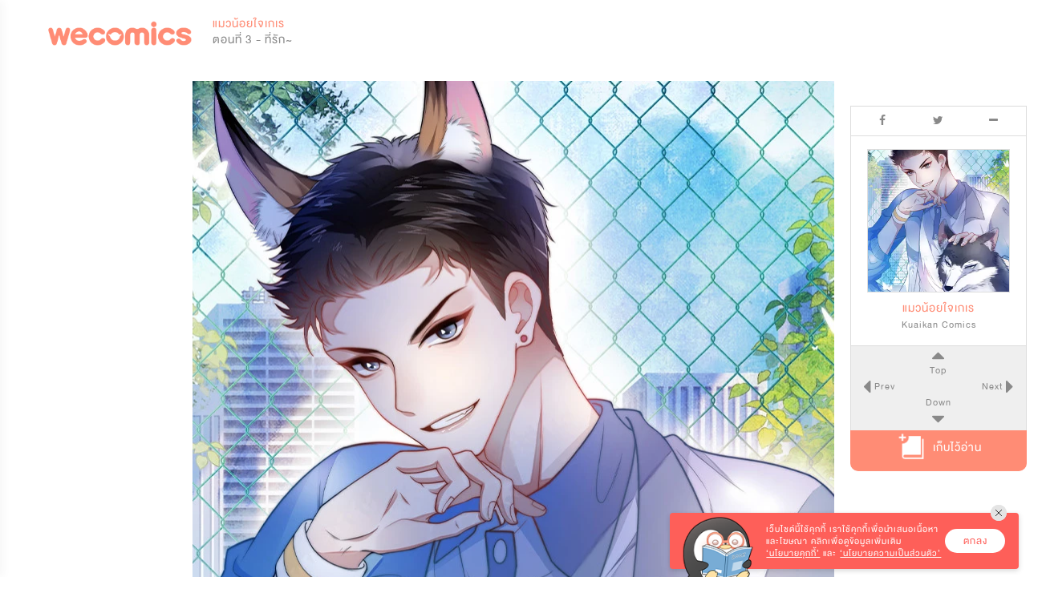

--- FILE ---
content_type: text/html; charset=utf-8
request_url: https://www.wecomics.in.th/reader/111875/%E0%B9%81%E0%B8%A1%E0%B8%A7%E0%B8%99%E0%B9%89%E0%B8%AD%E0%B8%A2%E0%B9%83%E0%B8%88%E0%B9%80%E0%B8%81%E0%B9%80%E0%B8%A3-%E0%B8%95%E0%B8%AD%E0%B8%99%E0%B8%97%E0%B8%B5%E0%B9%88-3-%E0%B8%97%E0%B8%B5%E0%B9%88%E0%B8%A3%E0%B8%B1%E0%B8%81
body_size: 33362
content:
<!DOCTYPE html>
<html lang="th-TH">
<head>
    <title>อ่านการ์ตูน แมวน้อยใจเกเร แมวน้อยใจเกเร แปลไทย ฟรี</title>
    <meta name="description" content="แมวน้อยใจเกเร ตอนที่ 3 ที่รัก~ แปลไทย เว็บอ่านการ์ตูนออนไลน์ฟรี มังงะ อนิเมะ" />
    <meta name="keywords" content="อ่านการ์ตูน, เว็บตูน, แอพอ่านการ์ตูน, wecomics, WeComicsTH, มังงะ, การ์ตูนออนไลน์, การ์ตูนแปลไทย, เว็บคอมมิค, การ์ตูนวาย, การ์ตูนแอคชั่น, การ์ตูนโรแมนติก, อ่านการ์ตูนวายแปลไทย, มังงะวาย, การ์ตูนจีน, อ่านการ์ตูนเกาหลี, มันฮวา, แนะนำการ์ตูนวาย, แนะนำมังงะวาย, แนะนำการ์ตูน, แอพการ์ตูน, วีคอมมิคส์, มันฮัว, manhua  , manhwa, manga, แปลไทย, อ่านการ์ตูนแปลไทย, การ์ตูนยูริ, การ์ตูนสยองขวัญ, การ์ตูนยาโอย" />
    <meta charset="utf-8" />
    <meta name="viewport" content="width=device-width, initial-scale=1.0, user-scalable=no" />
    <meta property="og:locale" content="th-TH" />
    <meta property="og:type" content="website" />
    <meta property="og:site_name" content="WeComicsTH" />
    <meta property="og:url" content="https://www.wecomics.in.th/reader/111875/%E0%B9%81%E0%B8%A1%E0%B8%A7%E0%B8%99%E0%B9%89%E0%B8%AD%E0%B8%A2%E0%B9%83%E0%B8%88%E0%B9%80%E0%B8%81%E0%B9%80%E0%B8%A3-%E0%B8%95%E0%B8%AD%E0%B8%99%E0%B8%97%E0%B8%B5%E0%B9%88-3-%E0%B8%97%E0%B8%B5%E0%B9%88%E0%B8%A3%E0%B8%B1%E0%B8%81" />
    <meta property="og:image" content="https://image.wecomics.in.th/comic/18477/638192189567514530.jpg?w=1200" />
    <meta property="og:title" content="อ่าน แมวน้อยใจเกเร - ตอนที่ 3 ที่รัก~ บน WeComics คลิ๊กเลย!" />
    <meta property="og:description" content="สิ่งที่ “เซี่ยกู้” เกลียดที่สุดก็คงเป็นอะไรไปไม่ได้นอกจาก “ฝานตู้” นักเรียนที่เพิ่งย้ายมาใหม่ที่มีดีแค่เรื่องการเรียน สำหรับ “ฝานตู้” เองก็ไม่ต่างกัน นอกจากมีร่างเป็นแมวแล้ว “เซี่ยกู้” ก็ไม่มีอะไรดีสักอย่าง เมื่อคนที่ไม่ชอบหน้ากันต้องมานั่งข้าง ๆ กัน เรื่องราวอันวุ่นวายจึงได้เกิดขึ้น แต่โบราณกล่าวไว้ว่า “เกลียดอะไรเขาว่าจะได้อย่างนั้น” จากแกล้งกันไปมา อยู่ ๆ ความรู้สึกบางอย่างก็เริ่มก่อตัวขึ้นในใจของทั้งคู่…" />
    <meta property="fb:app_id" content="305177533011390" />
    <meta name="twitter:card" content="summary_large_image" />
    <meta name="twitter:site" content="@WeComicsTH" />
    <meta name="twitter:title" content="อ่าน แมวน้อยใจเกเร - ตอนที่ 3 ที่รัก~ บน WeComics คลิ๊กเลย!" />
    <meta name="twitter:description" content="สิ่งที่ “เซี่ยกู้” เกลียดที่สุดก็คงเป็นอะไรไปไม่ได้นอกจาก “ฝานตู้” นักเรียนที่เพิ่งย้ายมาใหม่ที่มีดีแค่เรื่องการเรียน สำหรับ “ฝานตู้” เองก็ไม่ต่างกัน นอกจากมีร่างเป็นแมวแล้ว “เซี่ยกู้” ก็ไม่มีอะไรดีสักอย่าง เมื่อคนที่ไม่ชอบหน้ากันต้องมานั่งข้าง ๆ กัน เรื่องราวอันวุ่นวายจึงได้เกิดขึ้น แต่โบราณกล่าวไว้ว่า “เกลียดอะไรเขาว่าจะได้อย่างนั้น” จากแกล้งกันไปมา อยู่ ๆ ความรู้สึกบางอย่างก็เริ่มก่อตัวขึ้นในใจของทั้งคู่…" />
    <meta name="twitter:image" content="https://image.wecomics.in.th/comic/18477/638192189567514530.jpg?w=1200" />
    <meta name="facebook-domain-verification" content="fwyww87hpzvpxc0fx2emebradstvfe" />

    <link rel="icon" href="/images/icon/icon_wecomics.ico">
    <script src="https://ajax.googleapis.com/ajax/libs/jquery/3.6.1/jquery.min.js"></script>
    <!-- To support old sizes -->
    <link rel="apple-touch-icon" sizes="57x57" href="/images/app-icon.png">
    <link rel="apple-touch-icon" sizes="72x72" href="/images/app-icon.png">
    <link rel="apple-touch-icon" sizes="114x114" href="/images/app-icon.png">
    <link rel="apple-touch-icon" sizes="144x144" href="/images/app-icon.png">
    <!-- To support new sizes  -->
    <link rel="apple-touch-icon" sizes="60×60" href="/images/app-icon.png">
    <link rel="apple-touch-icon" sizes="76×76" href="/images/app-icon.png">
    <link rel="apple-touch-icon" sizes="120×120" href="/images/app-icon.png">
    <link rel="apple-touch-icon" sizes="152×152" href="/images/app-icon.png">
    <link rel="apple-touch-icon" sizes="180×180" href="/images/app-icon.png">
    <!-- To support Android -->
    <link rel="icon" sizes="192×192" href="/images/app-icon.png">
    <link rel="icon" sizes="128×128" href="/images/app-icon.png">
    <link rel="canonical" href="/reader/111875">
    
    
        <link rel="stylesheet" href="/lib/semantic-ui/dist/semantic.min.css?v=_Z28yXtfBv_6_alw-yZuODgTbKZm86IKbPE_5kjO_xY" />
        <link rel="stylesheet" href="/lib/font-awesome/css/font-awesome.min.css?v=eZrrJcwDc_3uDhsdt61sL2oOBY362qM3lon1gyExkL0" />
        <link rel="stylesheet" href="/css/site.min.css?v=B_FRQYnIDepnM3WkPsceGVzYUVVsL1ZVqPXgryppBpE" />
    
    <script>var isAnalytics = false;</script>
    
    
        <!-- Google Tag Manager -->
        <script>
            (function (w, d, s, l, i) {
                w[l] = w[l] || []; w[l].push({
                    'gtm.start':
                        new Date().getTime(), event: 'gtm.js'
                }); var f = d.getElementsByTagName(s)[0],
                    j = d.createElement(s), dl = l != 'dataLayer' ? '&l=' + l : ''; j.async = true; j.src =
                        'https://www.googletagmanager.com/gtm.js?id=' + i + dl; f.parentNode.insertBefore(j, f);
            })(window, document, 'script', 'dataLayer', 'GTM-N5NWCSP');</script>
            <script>
            (function (w, d, s, l, i) {
                w[l] = w[l] || []; w[l].push({
                    'gtm.start':
                        new Date().getTime(), event: 'gtm.js'
                }); var f = d.getElementsByTagName(s)[0],
                    j = d.createElement(s), dl = l != 'dataLayer' ? '&l=' + l : ''; j.async = true; j.src =
                        'https://www.googletagmanager.com/gtm.js?id=' + i + dl; f.parentNode.insertBefore(j, f);
            })(window, document, 'script', 'dataLayer', 'GTM-5GLMLSD');</script>
        <!-- End Google Tag Manager -->
    
    <script>
        !function (w, d, t) {
          w.TiktokAnalyticsObject = t;
          var ttq = w[t] = w[t] || [];
          ttq.methods = ["page", "track", "identify", "instances", "debug", "on", "off", "once", "ready", "alias", "group", "enableCookie", "disableCookie"],
              ttq.setAndDefer = function (t, e) {
                  t[e] = function () {
                      t.push([e].concat(Array.prototype.slice.call(arguments, 0)))
                  }
              };
          for (var i = 0; i < ttq.methods.length; i++) ttq.setAndDefer(ttq, ttq.methods[i]);
          ttq.instance = function (t) {
                  for (var e = ttq._i[t] || [], n = 0; n < ttq.methods.length; n++) ttq.setAndDefer(e, ttq.methods[n]);
                  return e
              },
              ttq.load = function (e, n) {
                  var i = "https://analytics.tiktok.com/i18n/pixel/events.js";
                  ttq._i = ttq._i || {}, ttq._i[e] = [], ttq._i[e]._u = i, ttq._t = ttq._t || {}, ttq._t[e] = +new Date, ttq._o = ttq._o || {}, ttq._o[e] = n || {};
                  n = document.createElement("script");
                  n.type = "text/javascript", n.async = !0, n.src = i + "?sdkid=" + e + "&lib=" + t;
                  e = document.getElementsByTagName("script")[0];
                  e.parentNode.insertBefore(n, e)
              };
          ttq.load('CBKE1JBC77UBOUDOCH50');
          ttq.page();
        }(window, document, 'ttq');
    </script>
    <!-- Twitter universal website tag code -->
    <script>
        !function(e, t, n, s, u, a) {
            e.twq || (s = e.twq = function() {
                s.exe ? s.exe.apply(s, arguments) : s.queue.push(arguments);
            }, s.version = '1.1', s.queue = [], u = t.createElement(n), u.async = !0, u.src = '//static.ads-twitter.com/uwt.js',
                a = t.getElementsByTagName(n)[0], a.parentNode.insertBefore(u, a))
        }(window, document, 'script');
        // Insert Twitter Pixel ID and Standard Event data below
        twq('init', 'nzkg0');
        twq('track', 'PageView');
    </script>
    <!-- End Twitter universal website tag code -->
    <script src="https://web-sdk-cdn.singular.net/singular-sdk/latest/singular-sdk.js"></script>
</head>
<body>
    <!-- Google Tag Manager (noscript) -->
    <noscript>
        <iframe src="https://www.googletagmanager.com/ns.html?id=GTM-N5NWCSP"
                height="0" width="0" style="display:none;visibility:hidden"></iframe>
        <iframe src="https://www.googletagmanager.com/ns.html?id=GTM-5GLMLSD"
                height="0" width="0" style="display:none;visibility:hidden"></iframe>

                
    </noscript>
    <!-- End Google Tag Manager (noscript) -->
    <div id="scrollToTop">
        <i class="fa fa-chevron-up" aria-hidden="true"></i>
    </div>
    <!-- Facebook Pixel Code -->
    <script>
        !function (f, b, e, v, n, t, s) {
            if (f.fbq) return; n = f.fbq = function () {
                n.callMethod ?
                    n.callMethod.apply(n, arguments) : n.queue.push(arguments)
            };
            if (!f._fbq) f._fbq = n; n.push = n; n.loaded = !0; n.version = '2.0';
            n.queue = []; t = b.createElement(e); t.async = !0;
            t.src = v; s = b.getElementsByTagName(e)[0];
            s.parentNode.insertBefore(t, s)
        }(window, document, 'script',
            'https://connect.facebook.net/en_US/fbevents.js');
        fbq('init', '1667078223422760');
        fbq('track', 'PageView');
    </script>
    <noscript>
        <img height="1" width="1" style="display:none"
             src="https://www.facebook.com/tr?id=1667078223422760&ev=PageView&noscript=1" />
    </noscript>
    <!-- End Facebook Pixel Code -->
    
    <script>
        //<!-- DC -->
         //<!-- End of DC -->

         //<!-- Singular -->
            const config = new SingularConfig("wecomics_7a8c615f",
                "10ddc430726f84d506d44925dd908db9", "wecomics.in.th");
         //<!-- End of Singular -->
    </script>
    <div id="oc-wrapper">
        <div id="oc-header">
<style>
    .element-header {
        height: 4.3em;
    }

    .w300-c-white {
        color: white;
        font-weight: 300 !important;
    }

    .bg-image {
        width: 12% !important;
        padding: 0.5em 0.2em 0.3em !important;
    }

    .image-header {
        width: 100% !important;
    }

    .hide {
        display: none;
    }
</style>
<script>
    $(document).on('click', '.icon-store', function () {
        console.log("CLICK");
        var device = $(this).data('value')
        localStorage.setItem('device', device);
    });
    function getParameterByName(name, url = window.location.href) {
        name = name.replace(/[\[\]]/g, '\\$&');
        var regex = new RegExp('[?&]' + name + '(=([^&#]*)|&|#|$)'),
            results = regex.exec(url);
        if (!results) return null;
        if (!results[2]) return '';
        return decodeURIComponent(results[2].replace(/\+/g, ' '));
    }

    $(document).ready(function () {

        var view = getParameterByName('view');
        if (view == "mobile") {
            $('.oc-navbar').hide();
        }

    })
</script>

<div class="oc-navbar">
    <div class="oc-hidden-sm-down nav-extra-layout" id="navbar">
        <div class="oc-container">
            <div class="ui secondary menu">
                <a class="item logo" href="/">
                    <img class="nav-logo" src="/images/icon/comics-logo.png?v=PGkqi48vGfmDgHxkGdNfhqUql6mTC1INeC7E2Ar7nbY" alt="comics-logo" />
                </a>
                <a class="item link w300-c-white" href="/comics">การ์ตูน</a>
                <a class="item link w300-c-white" href="/illustrations">ภาพวาด</a>
                    <a class="item link w300-c-white" href="/contests">คอนเทสต์</a>
                <div class="right menu">

    <style>
    .center-cropped {
        background-position: center center;
        background-repeat: no-repeat;
    }

    .ddl-birthdate-set {
        display: flex;
        justify-content: center;
    }

    .fontsize {
        font-size: 20px;
    }

    @media (max-width: 456px) {
        .fontsize {
            font-size: 15px;
        }
    }

    @media (max-width: 456px) {
        .fontsize {
            font-size: 13px;
        }
    }

    .mature-notpass{
        margin-bottom: 1em;
    }

    .hr-profile {
        margin-left: 0.5em;
        margin-right: 0.5em;
        color: #EBEBEB;
        width: 100%;
    }

    .hr-menu{
        width: 90%;
        border-top: 1px solid #EDEDED;
        margin: 0.25em 0 !important;
    }

    </style>
<!--Start search layout-->
<div class="item dropdown-menu" id="dropdown-menu-search">
    <div class="ui simple dropdown group-element">
        <div class="nav-icon-menu">
            <img src="/images/icon/iconSearch-1.png?v=CLJHnXWRrNt3flAIfQ5do6ZQ0iihwHSgSAcAJT6ZiDI" alt="search" />
        </div>
        <div class="dropdown-content oc-notification-alert  search oc-border-gray">
            <div class="dropdown-frame">
                <div class="content-triangle"></div>
                <div class="oc-full-width oc-padding-1em">
                    <div class="ui fluid icon input">
                        <input class="search-keyword-nav" type="text" placeholder="Search..." maxlength="20">
                        <i class="inverted circular search link icon search"></i>
                    </div>
                </div>
            </div>
        </div>
    </div>
</div>
<div class="item dropdown-menu" id="dropdown-menu-search">
    <div class="ui simple dropdown group-element">
        <a class="nav-icon-menu" href="/feeds">
            <img src="/images/icon/iconFeed-1.png?v=ZjU5zleHZBqvb7Wh70Udg-dF8xWjtnyqhmnozwwCRUk" alt="feed" style="margin-top: 6px !important;" />
        </a>
    </div>
</div>
<!--End search layout-->
    <div class="item dropdown-menu" id="dropdown-menu-search">
        <a class="ui simple dropdown group-element" id="login-button" href="/account/login?returnUrl=%2Freader%2F111875%2F%25E0%25B9%2581%25E0%25B8%25A1%25E0%25B8%25A7%25E0%25B8%2599%25E0%25B9%2589%25E0%25B8%25AD%25E0%25B8%25A2%25E0%25B9%2583%25E0%25B8%2588%25E0%25B9%2580%25E0%25B8%2581%25E0%25B9%2580%25E0%25B8%25A3-%25E0%25B8%2595%25E0%25B8%25AD%25E0%25B8%2599%25E0%25B8%2597%25E0%25B8%25B5%25E0%25B9%2588-3-%25E0%25B8%2597%25E0%25B8%25B5%25E0%25B9%2588%25E0%25B8%25A3%25E0%25B8%25B1%25E0%25B8%2581">
            <div class="nav-icon-menu">
                <img class="icon" src="/images/icon/iconSignIn.png?v=JMzBzq4A1cD2RyDDju6Q9tas626JUgN01qu_IqAWU9I" alt="signin" />
            </div>
        </a>
    </div>
                </div>
            </div>
        </div>
    </div>
    <div class="oc-hidden-md-up nav-normal-layout">
        <div class="oc-container">
            <div class="ui secondary menu">
                <div class="item head-menu">
                    <div class="head-item logo">
                        <a href="/">
                            <img class="nav-logo" src="/images/icon/comics-logo.png?v=PGkqi48vGfmDgHxkGdNfhqUql6mTC1INeC7E2Ar7nbY" alt="navlogo" />
                        </a>
                    </div>
                    <div class="head-frame">
                        <div class="head-block">
                            <a class="head-menu-text" href="/comics">การ์ตูน</a>
                            <a class="head-menu-text" href="/illustrations">ภาพวาด</a>
                            <a class="head-menu-text" href="/authors">นักเขียน</a>
                                <a class="head-menu-text" href="/contests">คอนเทสต์</a>
                        </div>
                    </div>
                </div>
                <a class="item link oc-hidden-sm-down" href="/comics">การ์ตูน</a>
                <a class="item link oc-hidden-sm-down" href="/illustrations">ภาพวาด</a>
                <a class="item link oc-hidden-sm-down" href="/authors">นักเขียน</a>
                <div class="right menu">

    <style>
    .center-cropped {
        background-position: center center;
        background-repeat: no-repeat;
    }

    .ddl-birthdate-set {
        display: flex;
        justify-content: center;
    }

    .fontsize {
        font-size: 20px;
    }

    @media (max-width: 456px) {
        .fontsize {
            font-size: 15px;
        }
    }

    @media (max-width: 456px) {
        .fontsize {
            font-size: 13px;
        }
    }

    .mature-notpass{
        margin-bottom: 1em;
    }

    .hr-profile {
        margin-left: 0.5em;
        margin-right: 0.5em;
        color: #EBEBEB;
        width: 100%;
    }

    .hr-menu{
        width: 90%;
        border-top: 1px solid #EDEDED;
        margin: 0.25em 0 !important;
    }

    </style>
<!--Start search layout-->
<div class="item dropdown-menu" id="dropdown-menu-search">
    <div class="ui simple dropdown group-element">
        <div class="nav-icon-menu">
            <img src="/images/icon/iconSearch-1.png?v=CLJHnXWRrNt3flAIfQ5do6ZQ0iihwHSgSAcAJT6ZiDI" alt="search" />
        </div>
        <div class="dropdown-content oc-notification-alert  search oc-border-gray">
            <div class="dropdown-frame">
                <div class="content-triangle"></div>
                <div class="oc-full-width oc-padding-1em">
                    <div class="ui fluid icon input">
                        <input class="search-keyword-nav" type="text" placeholder="Search..." maxlength="20">
                        <i class="inverted circular search link icon search"></i>
                    </div>
                </div>
            </div>
        </div>
    </div>
</div>
<div class="item dropdown-menu" id="dropdown-menu-search">
    <div class="ui simple dropdown group-element">
        <a class="nav-icon-menu" href="/feeds">
            <img src="/images/icon/iconFeed-1.png?v=ZjU5zleHZBqvb7Wh70Udg-dF8xWjtnyqhmnozwwCRUk" alt="feed" style="margin-top: 6px !important;" />
        </a>
    </div>
</div>
<!--End search layout-->
    <div class="item dropdown-menu" id="dropdown-menu-search">
        <a class="ui simple dropdown group-element" id="login-button" href="/account/login?returnUrl=%2Freader%2F111875%2F%25E0%25B9%2581%25E0%25B8%25A1%25E0%25B8%25A7%25E0%25B8%2599%25E0%25B9%2589%25E0%25B8%25AD%25E0%25B8%25A2%25E0%25B9%2583%25E0%25B8%2588%25E0%25B9%2580%25E0%25B8%2581%25E0%25B9%2580%25E0%25B8%25A3-%25E0%25B8%2595%25E0%25B8%25AD%25E0%25B8%2599%25E0%25B8%2597%25E0%25B8%25B5%25E0%25B9%2588-3-%25E0%25B8%2597%25E0%25B8%25B5%25E0%25B9%2588%25E0%25B8%25A3%25E0%25B8%25B1%25E0%25B8%2581">
            <div class="nav-icon-menu">
                <img class="icon" src="/images/icon/iconSignIn.png?v=JMzBzq4A1cD2RyDDju6Q9tas626JUgN01qu_IqAWU9I" alt="signin" />
            </div>
        </a>
    </div>
                </div>
            </div>
        </div>
    </div>
</div>
<div id="sidebar-wrapper">
    <div class="brand">
        <a class="brand-logo">
            <img class="expanding-hidden" src="/images/icon/logo-comics.png?v=jL0yNdlJ8EOshgPwmohj_7kADl8VNKKNqNF3LcGNX-U" alt="logocomic">
        </a>
    </div>
    <nav>
        <p class="nav-title">NAVIGATION</p>
        <ul class="nav">
            <li>
                <a href="/">
                    <i class="fa fa-home text-success" aria-hidden="true"></i>
                    <span>หน้าหลัก</span>
                </a>
            </li>
            <li>
                <a href="/comics">
                    <i class="fa fa-rocket" aria-hidden="true"></i>
                    <span>การ์ตูน</span>
                </a>
            </li>
            <li>
                <a href="/illustrations">
                    <i class="fa fa-picture-o" aria-hidden="true"></i>
                    <span>ภาพวาด</span>
                </a>
            </li>
        </ul>
        <p class="nav-title">BONUS</p>
        <ul class="nav">
            <li>
                <a href="/contests">
                    <i class="fa fa-trophy" aria-hidden="true"></i>
                    <span>คอนเทสต์</span>
                </a>
            </li>
        </ul>
    </nav>
</div>
<div class="toggle-offscreen-overlay" data-toggle="sidebar-wrapper">
</div>        </div>
        <div class="reservedSpace" style="display:none"></div>
        <div id="oc-content" class="oc-content-margin-bottom">
            <input type="hidden" id="env" value="Production" />
            


<div id="appPopup" class="gotoapp-popup" style="display:none">
    <div id="appPopupContainer" class="popup-container">
        <label style="font-size: 1.6em;">See Wecomics in...</label>
        <div class="popup-action">
            <img src="/images/icon/Logo512.png?v=Mn1d86fqbLRVsgi-8mWtRVk_NS5eAZV2GKMJqWxyrNg" />
            <label>Wecomics TH App</label>
            <button id="openApp">Open</button>

                <img src="/images/icon/browser/chrome.png?v=qKlVDeDAl_2ZlzuJ5sPMVh5CwNcrgJN6VoNvuHmHMbE" />
                <label>Chrome</label>
            <button id="continue">Continue</button>
        </div>
    </div>

    <div class="popup-dimmer"></div>
</div>
<script>
    //var googletag = googletag || {};
    //googletag.cmd = googletag.cmd || [];

    var isMobile = {
        Android: function () {
            return /Android/i.test(navigator.userAgent);
        },
        iOS: function () {
            return /iPhone|iPad|iPod/i.test(navigator.userAgent);
        }
    };

    var adsMobile = '/4899711/WeComics/mobile/all/readpage/reca';
    var adsPc = '/4899711/WeComics/desktop/all/readpage/Leaderboard';
    var adsSticky = '/4899711/WeComics/desktop/all/readpage/Tower';

    //googletag.cmd.push(function () {
    //    if (isMobile.Android() || isMobile.iOS()) {
    //        googletag.defineSlot(adsMobile, [300, 250], 'readerAds-mobile').addService(googletag.pubads());
    //        $("#readerAds").hide();
    //        $("#readerAdsSticky").hide();
    //    }
    //    else {
    //        googletag.defineSlot(adsPc, [728, 90], 'readerAds').addService(googletag.pubads());
    //        googletag.defineSlot(adsSticky, [160, 600], 'readerAdsSticky').addService(googletag.pubads());
    //        $("#readerAds-mobile").hide();
    //    }

    //    //googletag.pubads().enableSingleRequest();
    //    googletag.pubads().collapseEmptyDivs();
    //    googletag.enableServices();
    //});
</script>
<input id="comic-id" type="hidden" value="18477" />
<input id="chapter-id" type="hidden" value="111875" />
<input id="isOwner" type="hidden" value="false" />
<input id="isCanRead" type="hidden" value="false" />
<input id="isLike" type="hidden" />
<input type="hidden" id="pageview" name="pageview" value="reader">
<input type="hidden" id="rtl" name="rtl" value="False">

<input id="comic-title" type="hidden" value="แมวน้อยใจเกเร" />
<input id="chapter-title" type="hidden" value="ตอนที่ 3" />
<input id="chapter-subtitle" type="hidden" value="ที่รัก~" />
<input id="authors-id" type="hidden" value="26696055" />
<input id="authors-name" type="hidden" value="Kuaikan Comics" />
<input id="categories-id" type="hidden" value="16" />
<input id="categories-name" type="hidden" value="ยาโอย (yaoi)" />
<input id="categories-code" type="hidden" value="yaoi" />
<input id="isPGC" type="hidden" value="False" />
<input id="publishDate" type="hidden" value="7/10/2024 6:36:08 AM" />
<input id="isMature" type="hidden" value="False" />
<input id="isWarning" type="hidden" value="False" />
<input id="displayOnApp" type="hidden" value="3" />

<input type="hidden" id="purchaseAll" name="purchaseAll" value="False">
<input type="hidden" id="purchaseCoinOnly" name="purchaseCoinOnly" value="True">


<div class="oc-reader">
    <div class="oc-navbar">
        <div class="nav-extra-layout">
            <div class="oc-container">
                <div class="ui secondary menu">
                    <a class="item logo" style="padding: 0.5em !important;" href="/">
                        <img class="nav-logo oc-logo-with-reader" src="/images/icon/comics-logo.png?v=PGkqi48vGfmDgHxkGdNfhqUql6mTC1INeC7E2Ar7nbY" alt="WeComics" style="height:auto !important;" />
                    </a>
                    <div class="item text-path oc-text-single-line" style="color:#898989">
                        <div class="oc-text-single-line">
                            <a class="oc-link size-inherit text-comics-color" href="/comics/18477/%E0%B9%81%E0%B8%A1%E0%B8%A7%E0%B8%99%E0%B9%89%E0%B8%AD%E0%B8%A2%E0%B9%83%E0%B8%88%E0%B9%80%E0%B8%81%E0%B9%80%E0%B8%A3">
                                แมวน้อยใจเกเร
                            </a>
                        </div>
                        <div class="oc-text-single-line">
                            ตอนที่ 3 - ที่รัก~
                        </div>
                    </div>
                </div>
            </div>
        </div>
    </div>
    <div class="content" id="main-chapter">
                <div class="oc-container frame">
                    <div class="page-section">
                        <div id="isAdmin" data-return="False"></div>
                                <img class="page lazy lazy-loader" data-lazy-function="blobImage" data-src-rdy="https://src.wcth/chapter/111875/638192294294011835.jpg?e=1768813608&amp;s=Vl_AMw99C0yHc4Xz1bc5Kw&amp;w=800" src="/images/icon/tranparent/50x67.png?v=ct9i-IY0rOW9HxuveSi_GsKZqOVaQDFAlalq0aLOFfE" width="800" height="1499.9999" ondragstart="return false;" onselectstart="return false;" alt="อ่านการ์ตูน แมวน้อยใจเกเร ตอนที่ 3 หน้าที่ 2 แปลไทย" />
                                <img class="page lazy lazy-loader" data-lazy-function="blobImage" data-src-rdy="https://src.wcth/chapter/111875/638192294299242143.jpg?e=1768813608&amp;s=1Kcb7eFGgbicoOpqGiOGQw&amp;w=800" src="/images/icon/tranparent/50x67.png?v=ct9i-IY0rOW9HxuveSi_GsKZqOVaQDFAlalq0aLOFfE" width="800" height="2000" ondragstart="return false;" onselectstart="return false;" alt="อ่านการ์ตูน แมวน้อยใจเกเร ตอนที่ 3 หน้าที่ 3 แปลไทย" />
                                <img class="page lazy lazy-loader" data-lazy-function="blobImage" data-src-rdy="https://src.wcth/chapter/111875/638192294310027569.jpg?e=1768813608&amp;s=15L3l-fWHjLcANe9JGCWgQ&amp;w=800" src="/images/icon/tranparent/50x67.png?v=ct9i-IY0rOW9HxuveSi_GsKZqOVaQDFAlalq0aLOFfE" width="800" height="2000" ondragstart="return false;" onselectstart="return false;" alt="อ่านการ์ตูน แมวน้อยใจเกเร ตอนที่ 3 หน้าที่ 4 แปลไทย" />
                                <img class="page lazy lazy-loader" data-lazy-function="blobImage" data-src-rdy="https://src.wcth/chapter/111875/638192294320166372.jpg?e=1768813608&amp;s=sZ86a1P8mR7gTc2jPdPsfg&amp;w=800" src="/images/icon/tranparent/50x67.png?v=ct9i-IY0rOW9HxuveSi_GsKZqOVaQDFAlalq0aLOFfE" width="800" height="2000" ondragstart="return false;" onselectstart="return false;" alt="อ่านการ์ตูน แมวน้อยใจเกเร ตอนที่ 3 หน้าที่ 5 แปลไทย" />
                                <img class="page lazy lazy-loader" data-lazy-function="blobImage" data-src-rdy="https://src.wcth/chapter/111875/638192294330224700.jpg?e=1768813608&amp;s=rgHVNLSeIjScx1QC-dEdvw&amp;w=800" src="/images/icon/tranparent/50x67.png?v=ct9i-IY0rOW9HxuveSi_GsKZqOVaQDFAlalq0aLOFfE" width="800" height="2000" ondragstart="return false;" onselectstart="return false;" alt="อ่านการ์ตูน แมวน้อยใจเกเร ตอนที่ 3 หน้าที่ 6 แปลไทย" />
                                <img class="page lazy lazy-loader" data-lazy-function="blobImage" data-src-rdy="https://src.wcth/chapter/111875/638193112425369558.jpg?e=1768813608&amp;s=bDTfmeuYyNVYl2ECpaTDoA&amp;w=800" src="/images/icon/tranparent/50x67.png?v=ct9i-IY0rOW9HxuveSi_GsKZqOVaQDFAlalq0aLOFfE" width="800" height="1991" ondragstart="return false;" onselectstart="return false;" alt="อ่านการ์ตูน แมวน้อยใจเกเร ตอนที่ 3 หน้าที่ 7 แปลไทย" />
                                <img class="page lazy lazy-loader" data-lazy-function="blobImage" data-src-rdy="https://src.wcth/chapter/111875/638193102654327950.jpg?e=1768813608&amp;s=i_MCink5DAirpF3dWGQFLQ&amp;w=800" src="/images/icon/tranparent/50x67.png?v=ct9i-IY0rOW9HxuveSi_GsKZqOVaQDFAlalq0aLOFfE" width="800" height="2000" ondragstart="return false;" onselectstart="return false;" alt="อ่านการ์ตูน แมวน้อยใจเกเร ตอนที่ 3 หน้าที่ 8 แปลไทย" />
                                <img class="page lazy lazy-loader" data-lazy-function="blobImage" data-src-rdy="https://src.wcth/chapter/111875/638192294359742665.jpg?e=1768813608&amp;s=KtK1TpfB9lcHlgcHhCuktA&amp;w=800" src="/images/icon/tranparent/50x67.png?v=ct9i-IY0rOW9HxuveSi_GsKZqOVaQDFAlalq0aLOFfE" width="800" height="2000" ondragstart="return false;" onselectstart="return false;" alt="อ่านการ์ตูน แมวน้อยใจเกเร ตอนที่ 3 หน้าที่ 9 แปลไทย" />
                                <img class="page lazy lazy-loader" data-lazy-function="blobImage" data-src-rdy="https://src.wcth/chapter/111875/638192294370158190.jpg?e=1768813608&amp;s=flCVPQ_7ypzq1bH-wsxzrA&amp;w=800" src="/images/icon/tranparent/50x67.png?v=ct9i-IY0rOW9HxuveSi_GsKZqOVaQDFAlalq0aLOFfE" width="800" height="2000" ondragstart="return false;" onselectstart="return false;" alt="อ่านการ์ตูน แมวน้อยใจเกเร ตอนที่ 3 หน้าที่ 10 แปลไทย" />
                                <img class="page lazy lazy-loader" data-lazy-function="blobImage" data-src-rdy="https://src.wcth/chapter/111875/638192294380381765.jpg?e=1768813608&amp;s=vivTidtsdEAbWZiBtpL9Pw&amp;w=800" src="/images/icon/tranparent/50x67.png?v=ct9i-IY0rOW9HxuveSi_GsKZqOVaQDFAlalq0aLOFfE" width="800" height="2000" ondragstart="return false;" onselectstart="return false;" alt="อ่านการ์ตูน แมวน้อยใจเกเร ตอนที่ 3 หน้าที่ 11 แปลไทย" />
                                <img class="page lazy lazy-loader" data-lazy-function="blobImage" data-src-rdy="https://src.wcth/chapter/111875/638192294391163591.jpg?e=1768813608&amp;s=P7w4J8zYuu5iXfveiTlB5A&amp;w=800" src="/images/icon/tranparent/50x67.png?v=ct9i-IY0rOW9HxuveSi_GsKZqOVaQDFAlalq0aLOFfE" width="800" height="1375" ondragstart="return false;" onselectstart="return false;" alt="อ่านการ์ตูน แมวน้อยใจเกเร ตอนที่ 3 หน้าที่ 12 แปลไทย" />
                                <img class="page lazy lazy-loader" data-lazy-function="blobImage" data-src-rdy="https://src.wcth/chapter/111875/638192294401506912.jpg?e=1768813608&amp;s=K-FSG6j6Kl2PEOWvqLDmcQ&amp;w=800" src="/images/icon/tranparent/50x67.png?v=ct9i-IY0rOW9HxuveSi_GsKZqOVaQDFAlalq0aLOFfE" width="800" height="2000" ondragstart="return false;" onselectstart="return false;" alt="อ่านการ์ตูน แมวน้อยใจเกเร ตอนที่ 3 หน้าที่ 13 แปลไทย" />
                                <img class="page lazy lazy-loader" data-lazy-function="blobImage" data-src-rdy="https://src.wcth/chapter/111875/638192294410977270.jpg?e=1768813608&amp;s=5PhMh1cbTPxFe_0Luz68sg&amp;w=800" src="/images/icon/tranparent/50x67.png?v=ct9i-IY0rOW9HxuveSi_GsKZqOVaQDFAlalq0aLOFfE" width="800" height="2000" ondragstart="return false;" onselectstart="return false;" alt="อ่านการ์ตูน แมวน้อยใจเกเร ตอนที่ 3 หน้าที่ 14 แปลไทย" />
                                <img class="page lazy lazy-loader" data-lazy-function="blobImage" data-src-rdy="https://src.wcth/chapter/111875/638192294420623255.jpg?e=1768813608&amp;s=_3lp5Iyq1fK_bSciAUYw0A&amp;w=800" src="/images/icon/tranparent/50x67.png?v=ct9i-IY0rOW9HxuveSi_GsKZqOVaQDFAlalq0aLOFfE" width="800" height="2000" ondragstart="return false;" onselectstart="return false;" alt="อ่านการ์ตูน แมวน้อยใจเกเร ตอนที่ 3 หน้าที่ 15 แปลไทย" />
                                <img class="page lazy lazy-loader" data-lazy-function="blobImage" data-src-rdy="https://src.wcth/chapter/111875/638192294430091531.jpg?e=1768813608&amp;s=GIVy6msizt2KE2h-mmi8NA&amp;w=800" src="/images/icon/tranparent/50x67.png?v=ct9i-IY0rOW9HxuveSi_GsKZqOVaQDFAlalq0aLOFfE" width="800" height="2000" ondragstart="return false;" onselectstart="return false;" alt="อ่านการ์ตูน แมวน้อยใจเกเร ตอนที่ 3 หน้าที่ 16 แปลไทย" />
                                <img class="page lazy lazy-loader" data-lazy-function="blobImage" data-src-rdy="https://src.wcth/chapter/111875/638192294440379821.jpg?e=1768813608&amp;s=UFawrUMUL7fh04N1rELOtQ&amp;w=800" src="/images/icon/tranparent/50x67.png?v=ct9i-IY0rOW9HxuveSi_GsKZqOVaQDFAlalq0aLOFfE" width="800" height="1375" ondragstart="return false;" onselectstart="return false;" alt="อ่านการ์ตูน แมวน้อยใจเกเร ตอนที่ 3 หน้าที่ 17 แปลไทย" />
                                <img class="page lazy lazy-loader" data-lazy-function="blobImage" data-src-rdy="https://src.wcth/chapter/111875/638192294449986524.jpg?e=1768813608&amp;s=XHyj5t25eUEPJxge79uSnA&amp;w=800" src="/images/icon/tranparent/50x67.png?v=ct9i-IY0rOW9HxuveSi_GsKZqOVaQDFAlalq0aLOFfE" width="800" height="2000" ondragstart="return false;" onselectstart="return false;" alt="อ่านการ์ตูน แมวน้อยใจเกเร ตอนที่ 3 หน้าที่ 18 แปลไทย" />
                                <img class="page lazy lazy-loader" data-lazy-function="blobImage" data-src-rdy="https://src.wcth/chapter/111875/638192294460005892.jpg?e=1768813608&amp;s=njjkJ-6fuapRRuUcWqnKmQ&amp;w=800" src="/images/icon/tranparent/50x67.png?v=ct9i-IY0rOW9HxuveSi_GsKZqOVaQDFAlalq0aLOFfE" width="800" height="2000" ondragstart="return false;" onselectstart="return false;" alt="อ่านการ์ตูน แมวน้อยใจเกเร ตอนที่ 3 หน้าที่ 19 แปลไทย" />
                                <img class="page lazy lazy-loader" data-lazy-function="blobImage" data-src-rdy="https://src.wcth/chapter/111875/638192294470211557.jpg?e=1768813608&amp;s=7B9QmRmjbe24kEdX4KaI_A&amp;w=800" src="/images/icon/tranparent/50x67.png?v=ct9i-IY0rOW9HxuveSi_GsKZqOVaQDFAlalq0aLOFfE" width="800" height="2000" ondragstart="return false;" onselectstart="return false;" alt="อ่านการ์ตูน แมวน้อยใจเกเร ตอนที่ 3 หน้าที่ 20 แปลไทย" />
                                <img class="page lazy lazy-loader" data-lazy-function="blobImage" data-src-rdy="https://src.wcth/chapter/111875/638192294479866520.jpg?e=1768813608&amp;s=i32hTZcj25hngP8vBWZZOg&amp;w=800" src="/images/icon/tranparent/50x67.png?v=ct9i-IY0rOW9HxuveSi_GsKZqOVaQDFAlalq0aLOFfE" width="800" height="2000" ondragstart="return false;" onselectstart="return false;" alt="อ่านการ์ตูน แมวน้อยใจเกเร ตอนที่ 3 หน้าที่ 21 แปลไทย" />
                                <img class="page lazy lazy-loader" data-lazy-function="blobImage" data-src-rdy="https://src.wcth/chapter/111875/638192294489758071.jpg?e=1768813608&amp;s=KLuqWJEEi0X-GyfgmpirlQ&amp;w=800" src="/images/icon/tranparent/50x67.png?v=ct9i-IY0rOW9HxuveSi_GsKZqOVaQDFAlalq0aLOFfE" width="800" height="112" ondragstart="return false;" onselectstart="return false;" alt="อ่านการ์ตูน แมวน้อยใจเกเร ตอนที่ 3 หน้าที่ 22 แปลไทย" />
                                <img class="page lazy lazy-loader" data-lazy-function="blobImage" data-src-rdy="https://src.wcth/chapter/111875/638192294500065985.jpg?e=1768813608&amp;s=QFgt29Hqv4g_pwKLxkqMjw&amp;w=800" src="/images/icon/tranparent/50x67.png?v=ct9i-IY0rOW9HxuveSi_GsKZqOVaQDFAlalq0aLOFfE" width="800" height="2000" ondragstart="return false;" onselectstart="return false;" alt="อ่านการ์ตูน แมวน้อยใจเกเร ตอนที่ 3 หน้าที่ 23 แปลไทย" />
                                <img class="page lazy lazy-loader" data-lazy-function="blobImage" data-src-rdy="https://src.wcth/chapter/111875/638192294510383108.jpg?e=1768813608&amp;s=BM-INu8J-QijEPLqUJt_7A&amp;w=800" src="/images/icon/tranparent/50x67.png?v=ct9i-IY0rOW9HxuveSi_GsKZqOVaQDFAlalq0aLOFfE" width="800" height="2000" ondragstart="return false;" onselectstart="return false;" alt="อ่านการ์ตูน แมวน้อยใจเกเร ตอนที่ 3 หน้าที่ 24 แปลไทย" />
                                <img class="page lazy lazy-loader" data-lazy-function="blobImage" data-src-rdy="https://src.wcth/chapter/111875/638192294520684472.jpg?e=1768813608&amp;s=wWH3RN7sCAVm2Br-bI05Cg&amp;w=800" src="/images/icon/tranparent/50x67.png?v=ct9i-IY0rOW9HxuveSi_GsKZqOVaQDFAlalq0aLOFfE" width="800" height="2000" ondragstart="return false;" onselectstart="return false;" alt="อ่านการ์ตูน แมวน้อยใจเกเร ตอนที่ 3 หน้าที่ 25 แปลไทย" />
                                <img class="page lazy lazy-loader" data-lazy-function="blobImage" data-src-rdy="https://src.wcth/chapter/111875/638192294529856182.jpg?e=1768813608&amp;s=21ba1EAVviTemvJOE3R1wg&amp;w=800" src="/images/icon/tranparent/50x67.png?v=ct9i-IY0rOW9HxuveSi_GsKZqOVaQDFAlalq0aLOFfE" width="800" height="2000" ondragstart="return false;" onselectstart="return false;" alt="อ่านการ์ตูน แมวน้อยใจเกเร ตอนที่ 3 หน้าที่ 26 แปลไทย" />
                                <img class="page lazy lazy-loader" data-lazy-function="blobImage" data-src-rdy="https://src.wcth/chapter/111875/638192294539899644.jpg?e=1768813608&amp;s=pkjs5JJRs1lZqnOJoz1VtA&amp;w=800" src="/images/icon/tranparent/50x67.png?v=ct9i-IY0rOW9HxuveSi_GsKZqOVaQDFAlalq0aLOFfE" width="800" height="2000" ondragstart="return false;" onselectstart="return false;" alt="อ่านการ์ตูน แมวน้อยใจเกเร ตอนที่ 3 หน้าที่ 27 แปลไทย" />
                                <img class="page lazy lazy-loader" data-lazy-function="blobImage" data-src-rdy="https://src.wcth/chapter/111875/638192294549720284.jpg?e=1768813608&amp;s=udJN1EpKWnZuRfv6b7fr6A&amp;w=800" src="/images/icon/tranparent/50x67.png?v=ct9i-IY0rOW9HxuveSi_GsKZqOVaQDFAlalq0aLOFfE" width="800" height="647" ondragstart="return false;" onselectstart="return false;" alt="อ่านการ์ตูน แมวน้อยใจเกเร ตอนที่ 3 หน้าที่ 28 แปลไทย" />
                                <img class="page lazy lazy-loader" data-lazy-function="blobImage" data-src-rdy="https://src.wcth/chapter/111875/638192294559944808.jpg?e=1768813608&amp;s=1PibMv0h0z0un-4EDE1lQA&amp;w=800" src="/images/icon/tranparent/50x67.png?v=ct9i-IY0rOW9HxuveSi_GsKZqOVaQDFAlalq0aLOFfE" width="800" height="1513" ondragstart="return false;" onselectstart="return false;" alt="อ่านการ์ตูน แมวน้อยใจเกเร ตอนที่ 3 หน้าที่ 29 แปลไทย" />
                                <img class="page lazy lazy-loader" data-lazy-function="blobImage" data-src-rdy="https://src.wcth/chapter/111875/638192294569968152.jpg?e=1768813608&amp;s=eRfhkxwzptqzpVgLXtTFzQ&amp;w=800" src="/images/icon/tranparent/50x67.png?v=ct9i-IY0rOW9HxuveSi_GsKZqOVaQDFAlalq0aLOFfE" width="800" height="1017" ondragstart="return false;" onselectstart="return false;" alt="อ่านการ์ตูน แมวน้อยใจเกเร ตอนที่ 3 หน้าที่ 30 แปลไทย" />
                    </div>
                </div>

        <div class="oc-container oc-segment oc-padding-top-2em" style="border-top: 1px solid #eee;">
                <div class="ui grid centered">
                    <div class="column " style="text-align:center">
                            <a title="ตอนที่ 4 - ทายให้ถูกสิ" href="/reader/111876/%E0%B9%81%E0%B8%A1%E0%B8%A7%E0%B8%99%E0%B9%89%E0%B8%AD%E0%B8%A2%E0%B9%83%E0%B8%88%E0%B9%80%E0%B8%81%E0%B9%80%E0%B8%A3-%E0%B8%95%E0%B8%AD%E0%B8%99%E0%B8%97%E0%B8%B5%E0%B9%88-4-%E0%B8%97%E0%B8%B2%E0%B8%A2%E0%B9%83%E0%B8%AB%E0%B9%89%E0%B8%96%E0%B8%B9%E0%B8%81%E0%B8%AA%E0%B8%B4">
                                <div class="ui orange button active" style="background-color: #FF8C75;cursor:pointer;border-radius: 2em;width: 12em;" data-id="18477" data-type="comic" data-text-like="เก็บแล้ว" data-text-unlike="เก็บไว้อ่าน">
                                    <span class="bookshelf-v2-text">บทถัดไป</span>
                                </div>
                            </a>
                    </div>
                </div>
                <div class="ui stackable grid centered">
                    <div class="eight wide column bt-reader-btn-r">
                        <button class="ui basic button bookshelf-v2-button " style="border-radius: 2em;width: 12em;" data-id="18477" data-type="comic" data-text-like="เก็บแล้ว" data-text-unlike="เก็บไว้อ่าน">
                            <i class="plus icon bookshelf-v2-icon"></i>
                            <span class="bookshelf-v2-text">เก็บไว้อ่าน</span>
                        </button>
                    </div>
                    <div class="eight wide column bt-reader-btn-l">
                        <a href="/comics/18477/%E0%B9%81%E0%B8%A1%E0%B8%A7%E0%B8%99%E0%B9%89%E0%B8%AD%E0%B8%A2%E0%B9%83%E0%B8%88%E0%B9%80%E0%B8%81%E0%B9%80%E0%B8%A3">
                            <div class="ui basic button orange active" style="border-radius: 2em;width: 12em;">
                                <i class="book icon bookshelf-v2-icon"></i>
                                <span class="bookshelf-v2-text">รายละเอียดการ์ตูน</span>
                            </div>
                        </a>
                    </div>
                </div>
            <style>


                .comic-reader-update-schedule {
                    text-align: center !important;
                    background-color: #aeaeae;
                    color: white;
                    max-width: 350px;
                    margin-top: 2em;
                    border-radius: 0.3em;
                }

                .ui.basic.orange.active.button {
                    background: transparent !important;
                    box-shadow: 0px 0px 0px 1px #FF8C75 inset !important;
                    color: #FF8C75 !important;
                }

                .ui.basic.button {
                    color: #a2a2a2 !important;
                }

                    .ui.basic.button:hover {
                        color: #727272 !important;
                    }

                .bookshelf-v2-icon {
                    vertical-align: middle;
                    font-weight: 100 !important;
                }

                .bookshelf-v2-text {
                    font-weight: 100 !important;
                    font-size: 25px !important;
                    line-height: 28px !important;
                    vertical-align: middle !important;
                }
            </style>
                <div class="ui grid centered">
                    <div class="column eleven wide computer sixteen wide mobile column">
                        <div class="commend-section fixed-overflow oc-padding-bottom-0em">
                                <div class="oc-container hash">
                                    <div class="owl-carousel owl-theme owl-center owl-loaded owl-chapters" data-chapter-idx="3">
                                            <div class="item " data-hash="0">
                                                    
<a title="Intro - ศัตรูคือเพื่อนร่วมโต๊ะ" class="purchase-item" data-id="111872" data-comic-id="18477" data-chapter-title="Intro" data-chapter-subtitle="ศัตรูคือเพื่อนร่วมโต๊ะ" href="/reader/111872/%E0%B9%81%E0%B8%A1%E0%B8%A7%E0%B8%99%E0%B9%89%E0%B8%AD%E0%B8%A2%E0%B9%83%E0%B8%88%E0%B9%80%E0%B8%81%E0%B9%80%E0%B8%A3-intro-%E0%B8%A8%E0%B8%B1%E0%B8%95%E0%B8%A3%E0%B8%B9%E0%B8%84%E0%B8%B7%E0%B8%AD%E0%B9%80%E0%B8%9E%E0%B8%B7%E0%B9%88%E0%B8%AD%E0%B8%99%E0%B8%A3%E0%B9%88%E0%B8%A7%E0%B8%A1%E0%B9%82%E0%B8%95%E0%B9%8A%E0%B8%B0">
    <div class="content oc-hidden">
        <div id="comic">แมวน้อยใจเกเร</div>
        <div class="title">Intro - ศัตรูคือเพื่อนร่วมโต๊ะ</div>
        <div class="counter">
            <div class="value coin">
                <span>0</span>
            </div>
            <div class="value key">
                <span>0</span>
            </div>
        </div>
    </div>
    <div class="image">
        <div class="oc-image-cover image lazy lazy-loader" data-src="https://image-private.wecomics.in.th/chapter/111872/638192293931907047.jpg?e=1768813608&amp;s=DCa5Z9MqHeNe5OR2DmqS7w&amp;w=300">
            <img class="ui image cover-transparent" src="/images/icon/tranparent/20x20.png?v=lNCszvPpVSa1-tKJJhLFoLdEjDCgbZu78B9gkptv-lA">
        </div>
    </div>
    <div class="text">
        <p class="oc-text-single-line type-a">Intro</p>
    </div>
</a>


                                            </div>
                                            <div class="item " data-hash="1">
                                                    
<a title="ตอนที่ 1 - เอวบางจังเลย" class="purchase-item" data-id="111873" data-comic-id="18477" data-chapter-title="ตอนที่ 1" data-chapter-subtitle="เอวบางจังเลย" href="/reader/111873/%E0%B9%81%E0%B8%A1%E0%B8%A7%E0%B8%99%E0%B9%89%E0%B8%AD%E0%B8%A2%E0%B9%83%E0%B8%88%E0%B9%80%E0%B8%81%E0%B9%80%E0%B8%A3-%E0%B8%95%E0%B8%AD%E0%B8%99%E0%B8%97%E0%B8%B5%E0%B9%88-1-%E0%B9%80%E0%B8%AD%E0%B8%A7%E0%B8%9A%E0%B8%B2%E0%B8%87%E0%B8%88%E0%B8%B1%E0%B8%87%E0%B9%80%E0%B8%A5%E0%B8%A2">
    <div class="content oc-hidden">
        <div id="comic">แมวน้อยใจเกเร</div>
        <div class="title">ตอนที่ 1 - เอวบางจังเลย</div>
        <div class="counter">
            <div class="value coin">
                <span>0</span>
            </div>
            <div class="value key">
                <span>0</span>
            </div>
        </div>
    </div>
    <div class="image">
        <div class="oc-image-cover image lazy lazy-loader" data-src="https://image-private.wecomics.in.th/chapter/111873/638192294063503447.jpg?e=1768813608&amp;s=1rlNnw8EjcNmk-idlFu0hw&amp;w=300">
            <img class="ui image cover-transparent" src="/images/icon/tranparent/20x20.png?v=lNCszvPpVSa1-tKJJhLFoLdEjDCgbZu78B9gkptv-lA">
        </div>
    </div>
    <div class="text">
        <p class="oc-text-single-line type-a">ตอนที่ 1</p>
    </div>
</a>


                                            </div>
                                            <div class="item " data-hash="2">
                                                    
<a title="ตอนที่ 2 - ทนไม่ไหวแล้วเหรอ" class="purchase-item" data-id="111874" data-comic-id="18477" data-chapter-title="ตอนที่ 2" data-chapter-subtitle="ทนไม่ไหวแล้วเหรอ" href="/reader/111874/%E0%B9%81%E0%B8%A1%E0%B8%A7%E0%B8%99%E0%B9%89%E0%B8%AD%E0%B8%A2%E0%B9%83%E0%B8%88%E0%B9%80%E0%B8%81%E0%B9%80%E0%B8%A3-%E0%B8%95%E0%B8%AD%E0%B8%99%E0%B8%97%E0%B8%B5%E0%B9%88-2-%E0%B8%97%E0%B8%99%E0%B9%84%E0%B8%A1%E0%B9%88%E0%B9%84%E0%B8%AB%E0%B8%A7%E0%B9%81%E0%B8%A5%E0%B9%89%E0%B8%A7%E0%B9%80%E0%B8%AB%E0%B8%A3%E0%B8%AD">
    <div class="content oc-hidden">
        <div id="comic">แมวน้อยใจเกเร</div>
        <div class="title">ตอนที่ 2 - ทนไม่ไหวแล้วเหรอ</div>
        <div class="counter">
            <div class="value coin">
                <span>0</span>
            </div>
            <div class="value key">
                <span>0</span>
            </div>
        </div>
    </div>
    <div class="image">
        <div class="oc-image-cover image lazy lazy-loader" data-src="https://image-private.wecomics.in.th/chapter/111874/638192294193270882.jpg?e=1768813608&amp;s=i5MLf_WorKEr0P7SyJtc2Q&amp;w=300">
            <img class="ui image cover-transparent" src="/images/icon/tranparent/20x20.png?v=lNCszvPpVSa1-tKJJhLFoLdEjDCgbZu78B9gkptv-lA">
        </div>
    </div>
    <div class="text">
        <p class="oc-text-single-line type-a">ตอนที่ 2</p>
    </div>
</a>


                                            </div>
                                            <div class="item active" data-hash="3">
                                                    
<a title="ตอนที่ 3 - ที่รัก~" class="purchase-item" data-id="111875" data-comic-id="18477" data-chapter-title="ตอนที่ 3" data-chapter-subtitle="ที่รัก~" href="/reader/111875/%E0%B9%81%E0%B8%A1%E0%B8%A7%E0%B8%99%E0%B9%89%E0%B8%AD%E0%B8%A2%E0%B9%83%E0%B8%88%E0%B9%80%E0%B8%81%E0%B9%80%E0%B8%A3-%E0%B8%95%E0%B8%AD%E0%B8%99%E0%B8%97%E0%B8%B5%E0%B9%88-3-%E0%B8%97%E0%B8%B5%E0%B9%88%E0%B8%A3%E0%B8%B1%E0%B8%81">
    <div class="content oc-hidden">
        <div id="comic">แมวน้อยใจเกเร</div>
        <div class="title">ตอนที่ 3 - ที่รัก~</div>
        <div class="counter">
            <div class="value coin">
                <span>0</span>
            </div>
            <div class="value key">
                <span>0</span>
            </div>
        </div>
    </div>
    <div class="image">
        <div class="oc-image-cover image lazy lazy-loader" data-src="https://image-private.wecomics.in.th/chapter/111875/638192294291467018.jpg?e=1768813608&amp;s=ttCrQp0ln5QK_FkvlUMmaA&amp;w=300">
            <img class="ui image cover-transparent" src="/images/icon/tranparent/20x20.png?v=lNCszvPpVSa1-tKJJhLFoLdEjDCgbZu78B9gkptv-lA">
        </div>
    </div>
    <div class="text">
        <p class="oc-text-single-line type-a">ตอนที่ 3</p>
    </div>
</a>


                                            </div>
                                            <div class="item " data-hash="4">
                                                    
<a title="ตอนที่ 4 - ทายให้ถูกสิ" class="purchase-item" data-id="111876" data-comic-id="18477" data-chapter-title="ตอนที่ 4" data-chapter-subtitle="ทายให้ถูกสิ" href="/reader/111876/%E0%B9%81%E0%B8%A1%E0%B8%A7%E0%B8%99%E0%B9%89%E0%B8%AD%E0%B8%A2%E0%B9%83%E0%B8%88%E0%B9%80%E0%B8%81%E0%B9%80%E0%B8%A3-%E0%B8%95%E0%B8%AD%E0%B8%99%E0%B8%97%E0%B8%B5%E0%B9%88-4-%E0%B8%97%E0%B8%B2%E0%B8%A2%E0%B9%83%E0%B8%AB%E0%B9%89%E0%B8%96%E0%B8%B9%E0%B8%81%E0%B8%AA%E0%B8%B4">
    <div class="content oc-hidden">
        <div id="comic">แมวน้อยใจเกเร</div>
        <div class="title">ตอนที่ 4 - ทายให้ถูกสิ</div>
        <div class="counter">
            <div class="value coin">
                <span>0</span>
            </div>
            <div class="value key">
                <span>0</span>
            </div>
        </div>
    </div>
    <div class="image">
        <div class="oc-image-cover image lazy lazy-loader" data-src="https://image-private.wecomics.in.th/chapter/111876/638192294451075488.jpg?e=1768813608&amp;s=OHqOn-FLWseapiaW68cJRg&amp;w=300">
            <img class="ui image cover-transparent" src="/images/icon/tranparent/20x20.png?v=lNCszvPpVSa1-tKJJhLFoLdEjDCgbZu78B9gkptv-lA">
        </div>
    </div>
    <div class="text">
        <p class="oc-text-single-line type-a">ตอนที่ 4</p>
    </div>
</a>


                                            </div>
                                            <div class="item " data-hash="5">
                                                    
<a title="ตอนที่ 5 - ตกลง!" class="purchase-item" data-id="111877" data-comic-id="18477" data-chapter-title="ตอนที่ 5" data-chapter-subtitle="ตกลง!" href="/reader/111877/%E0%B9%81%E0%B8%A1%E0%B8%A7%E0%B8%99%E0%B9%89%E0%B8%AD%E0%B8%A2%E0%B9%83%E0%B8%88%E0%B9%80%E0%B8%81%E0%B9%80%E0%B8%A3-%E0%B8%95%E0%B8%AD%E0%B8%99%E0%B8%97%E0%B8%B5%E0%B9%88-5-%E0%B8%95%E0%B8%81%E0%B8%A5%E0%B8%87">
    <div class="content oc-hidden">
        <div id="comic">แมวน้อยใจเกเร</div>
        <div class="title">ตอนที่ 5 - ตกลง!</div>
        <div class="counter">
            <div class="value coin">
                <span>0</span>
            </div>
            <div class="value key">
                <span>0</span>
            </div>
        </div>
    </div>
    <div class="image">
        <div class="oc-image-cover image lazy lazy-loader" data-src="https://image-private.wecomics.in.th/chapter/111877/638192294589396235.jpg?e=1768813608&amp;s=gvACJ_9q01vKB6lAMMDhHA&amp;w=300">
            <img class="ui image cover-transparent" src="/images/icon/tranparent/20x20.png?v=lNCszvPpVSa1-tKJJhLFoLdEjDCgbZu78B9gkptv-lA">
        </div>
    </div>
    <div class="text">
        <p class="oc-text-single-line type-a">ตอนที่ 5</p>
    </div>
</a>


                                            </div>
                                            <div class="item " data-hash="6">
                                                    
<a href="javascript:;"
   title="ตอนที่ 6 - ลูบหู"
   class="read-on-app"
   data-id="111878" data-comic-id="18477" data-comic-name="แมวน้อยใจเกเร" data-chapter-name="ตอนที่ 6 - ลูบหู">
    <div class="content oc-hidden">
        <div id="comic">แมวน้อยใจเกเร</div>
        <div class="title">ตอนที่ 6 - ลูบหู</div>
        <div class="counter">
            <div class="value coin">
                <span>500</span>
            </div>
            <div class="value key">
                <span>0</span>
            </div>
        </div>
    </div>
    <div class="image">
        <div class="oc-image-cover image lazy lazy-loader" data-src="https://image.wecomics.in.th/icon-wc-gray.png?w=300" style="background-color:rgba(128, 128, 128, 0.2);">
            <img class="ui image cover-transparent" src="/images/icon/tranparent/20x20.png?v=lNCszvPpVSa1-tKJJhLFoLdEjDCgbZu78B9gkptv-lA">
        </div>
    </div>
    <div class="text">
        <p class="oc-text-single-line type-a">ตอนที่ 6</p>
    </div>
</a>


                                            </div>
                                            <div class="item " data-hash="7">
                                                    
<a href="javascript:;"
   title="ตอนที่ 7 - แมวน้อยตกน้ำ"
   class="read-on-app"
   data-id="111879" data-comic-id="18477" data-comic-name="แมวน้อยใจเกเร" data-chapter-name="ตอนที่ 7 - แมวน้อยตกน้ำ">
    <div class="content oc-hidden">
        <div id="comic">แมวน้อยใจเกเร</div>
        <div class="title">ตอนที่ 7 - แมวน้อยตกน้ำ</div>
        <div class="counter">
            <div class="value coin">
                <span>500</span>
            </div>
            <div class="value key">
                <span>0</span>
            </div>
        </div>
    </div>
    <div class="image">
        <div class="oc-image-cover image lazy lazy-loader" data-src="https://image.wecomics.in.th/icon-wc-gray.png?w=300" style="background-color:rgba(128, 128, 128, 0.2);">
            <img class="ui image cover-transparent" src="/images/icon/tranparent/20x20.png?v=lNCszvPpVSa1-tKJJhLFoLdEjDCgbZu78B9gkptv-lA">
        </div>
    </div>
    <div class="text">
        <p class="oc-text-single-line type-a">ตอนที่ 7</p>
    </div>
</a>


                                            </div>
                                            <div class="item " data-hash="8">
                                                    
<a href="javascript:;"
   title="ตอนที่ 8 - ขายวิญญาณให้ปีศาจ"
   class="read-on-app"
   data-id="111880" data-comic-id="18477" data-comic-name="แมวน้อยใจเกเร" data-chapter-name="ตอนที่ 8 - ขายวิญญาณให้ปีศาจ">
    <div class="content oc-hidden">
        <div id="comic">แมวน้อยใจเกเร</div>
        <div class="title">ตอนที่ 8 - ขายวิญญาณให้ปีศาจ</div>
        <div class="counter">
            <div class="value coin">
                <span>500</span>
            </div>
            <div class="value key">
                <span>0</span>
            </div>
        </div>
    </div>
    <div class="image">
        <div class="oc-image-cover image lazy lazy-loader" data-src="https://image.wecomics.in.th/icon-wc-gray.png?w=300" style="background-color:rgba(128, 128, 128, 0.2);">
            <img class="ui image cover-transparent" src="/images/icon/tranparent/20x20.png?v=lNCszvPpVSa1-tKJJhLFoLdEjDCgbZu78B9gkptv-lA">
        </div>
    </div>
    <div class="text">
        <p class="oc-text-single-line type-a">ตอนที่ 8</p>
    </div>
</a>


                                            </div>
                                            <div class="item " data-hash="9">
                                                    
<a href="javascript:;"
   title="ตอนที่ 9 - แปลงร่าง"
   class="read-on-app"
   data-id="111881" data-comic-id="18477" data-comic-name="แมวน้อยใจเกเร" data-chapter-name="ตอนที่ 9 - แปลงร่าง">
    <div class="content oc-hidden">
        <div id="comic">แมวน้อยใจเกเร</div>
        <div class="title">ตอนที่ 9 - แปลงร่าง</div>
        <div class="counter">
            <div class="value coin">
                <span>500</span>
            </div>
            <div class="value key">
                <span>0</span>
            </div>
        </div>
    </div>
    <div class="image">
        <div class="oc-image-cover image lazy lazy-loader" data-src="https://image.wecomics.in.th/icon-wc-gray.png?w=300" style="background-color:rgba(128, 128, 128, 0.2);">
            <img class="ui image cover-transparent" src="/images/icon/tranparent/20x20.png?v=lNCszvPpVSa1-tKJJhLFoLdEjDCgbZu78B9gkptv-lA">
        </div>
    </div>
    <div class="text">
        <p class="oc-text-single-line type-a">ตอนที่ 9</p>
    </div>
</a>


                                            </div>
                                            <div class="item " data-hash="10">
                                                    
<a href="javascript:;"
   title="ตอนที่ 10 - คนประเภทเดียวกัน"
   class="read-on-app"
   data-id="111882" data-comic-id="18477" data-comic-name="แมวน้อยใจเกเร" data-chapter-name="ตอนที่ 10 - คนประเภทเดียวกัน">
    <div class="content oc-hidden">
        <div id="comic">แมวน้อยใจเกเร</div>
        <div class="title">ตอนที่ 10 - คนประเภทเดียวกัน</div>
        <div class="counter">
            <div class="value coin">
                <span>500</span>
            </div>
            <div class="value key">
                <span>0</span>
            </div>
        </div>
    </div>
    <div class="image">
        <div class="oc-image-cover image lazy lazy-loader" data-src="https://image.wecomics.in.th/icon-wc-gray.png?w=300" style="background-color:rgba(128, 128, 128, 0.2);">
            <img class="ui image cover-transparent" src="/images/icon/tranparent/20x20.png?v=lNCszvPpVSa1-tKJJhLFoLdEjDCgbZu78B9gkptv-lA">
        </div>
    </div>
    <div class="text">
        <p class="oc-text-single-line type-a">ตอนที่ 10</p>
    </div>
</a>


                                            </div>
                                            <div class="item " data-hash="11">
                                                    
<a href="javascript:;"
   title="ตอนที่ 11 - เวลานายยิ้ม"
   class="read-on-app"
   data-id="111883" data-comic-id="18477" data-comic-name="แมวน้อยใจเกเร" data-chapter-name="ตอนที่ 11 - เวลานายยิ้ม">
    <div class="content oc-hidden">
        <div id="comic">แมวน้อยใจเกเร</div>
        <div class="title">ตอนที่ 11 - เวลานายยิ้ม</div>
        <div class="counter">
            <div class="value coin">
                <span>500</span>
            </div>
            <div class="value key">
                <span>0</span>
            </div>
        </div>
    </div>
    <div class="image">
        <div class="oc-image-cover image lazy lazy-loader" data-src="https://image.wecomics.in.th/icon-wc-gray.png?w=300" style="background-color:rgba(128, 128, 128, 0.2);">
            <img class="ui image cover-transparent" src="/images/icon/tranparent/20x20.png?v=lNCszvPpVSa1-tKJJhLFoLdEjDCgbZu78B9gkptv-lA">
        </div>
    </div>
    <div class="text">
        <p class="oc-text-single-line type-a">ตอนที่ 11</p>
    </div>
</a>


                                            </div>
                                            <div class="item " data-hash="12">
                                                    
<a href="javascript:;"
   title="ตอนที่ 12 - จูบ (ทางอ้อม)"
   class="read-on-app"
   data-id="111884" data-comic-id="18477" data-comic-name="แมวน้อยใจเกเร" data-chapter-name="ตอนที่ 12 - จูบ (ทางอ้อม)">
    <div class="content oc-hidden">
        <div id="comic">แมวน้อยใจเกเร</div>
        <div class="title">ตอนที่ 12 - จูบ (ทางอ้อม)</div>
        <div class="counter">
            <div class="value coin">
                <span>500</span>
            </div>
            <div class="value key">
                <span>0</span>
            </div>
        </div>
    </div>
    <div class="image">
        <div class="oc-image-cover image lazy lazy-loader" data-src="https://image.wecomics.in.th/icon-wc-gray.png?w=300" style="background-color:rgba(128, 128, 128, 0.2);">
            <img class="ui image cover-transparent" src="/images/icon/tranparent/20x20.png?v=lNCszvPpVSa1-tKJJhLFoLdEjDCgbZu78B9gkptv-lA">
        </div>
    </div>
    <div class="text">
        <p class="oc-text-single-line type-a">ตอนที่ 12</p>
    </div>
</a>


                                            </div>
                                            <div class="item " data-hash="13">
                                                    
<a href="javascript:;"
   title="ตอนที่ 13 - ไม่อยากใช้ตะเกียบ"
   class="read-on-app"
   data-id="111885" data-comic-id="18477" data-comic-name="แมวน้อยใจเกเร" data-chapter-name="ตอนที่ 13 - ไม่อยากใช้ตะเกียบ">
    <div class="content oc-hidden">
        <div id="comic">แมวน้อยใจเกเร</div>
        <div class="title">ตอนที่ 13 - ไม่อยากใช้ตะเกียบ</div>
        <div class="counter">
            <div class="value coin">
                <span>500</span>
            </div>
            <div class="value key">
                <span>0</span>
            </div>
        </div>
    </div>
    <div class="image">
        <div class="oc-image-cover image lazy lazy-loader" data-src="https://image.wecomics.in.th/icon-wc-gray.png?w=300" style="background-color:rgba(128, 128, 128, 0.2);">
            <img class="ui image cover-transparent" src="/images/icon/tranparent/20x20.png?v=lNCszvPpVSa1-tKJJhLFoLdEjDCgbZu78B9gkptv-lA">
        </div>
    </div>
    <div class="text">
        <p class="oc-text-single-line type-a">ตอนที่ 13</p>
    </div>
</a>


                                            </div>
                                            <div class="item " data-hash="14">
                                                    
<a href="javascript:;"
   title="ตอนที่ 14 - ก็นายดูดี"
   class="read-on-app"
   data-id="111886" data-comic-id="18477" data-comic-name="แมวน้อยใจเกเร" data-chapter-name="ตอนที่ 14 - ก็นายดูดี">
    <div class="content oc-hidden">
        <div id="comic">แมวน้อยใจเกเร</div>
        <div class="title">ตอนที่ 14 - ก็นายดูดี</div>
        <div class="counter">
            <div class="value coin">
                <span>500</span>
            </div>
            <div class="value key">
                <span>0</span>
            </div>
        </div>
    </div>
    <div class="image">
        <div class="oc-image-cover image lazy lazy-loader" data-src="https://image.wecomics.in.th/icon-wc-gray.png?w=300" style="background-color:rgba(128, 128, 128, 0.2);">
            <img class="ui image cover-transparent" src="/images/icon/tranparent/20x20.png?v=lNCszvPpVSa1-tKJJhLFoLdEjDCgbZu78B9gkptv-lA">
        </div>
    </div>
    <div class="text">
        <p class="oc-text-single-line type-a">ตอนที่ 14</p>
    </div>
</a>


                                            </div>
                                            <div class="item " data-hash="15">
                                                    
<a href="javascript:;"
   title="ตอนที่ 15 - หลุดมือ"
   class="read-on-app"
   data-id="111887" data-comic-id="18477" data-comic-name="แมวน้อยใจเกเร" data-chapter-name="ตอนที่ 15 - หลุดมือ">
    <div class="content oc-hidden">
        <div id="comic">แมวน้อยใจเกเร</div>
        <div class="title">ตอนที่ 15 - หลุดมือ</div>
        <div class="counter">
            <div class="value coin">
                <span>500</span>
            </div>
            <div class="value key">
                <span>0</span>
            </div>
        </div>
    </div>
    <div class="image">
        <div class="oc-image-cover image lazy lazy-loader" data-src="https://image.wecomics.in.th/icon-wc-gray.png?w=300" style="background-color:rgba(128, 128, 128, 0.2);">
            <img class="ui image cover-transparent" src="/images/icon/tranparent/20x20.png?v=lNCszvPpVSa1-tKJJhLFoLdEjDCgbZu78B9gkptv-lA">
        </div>
    </div>
    <div class="text">
        <p class="oc-text-single-line type-a">ตอนที่ 15</p>
    </div>
</a>


                                            </div>
                                            <div class="item " data-hash="16">
                                                    
<a href="javascript:;"
   title="ตอนที่ 16 - ฟัดพุงเหมียว"
   class="read-on-app"
   data-id="112046" data-comic-id="18477" data-comic-name="แมวน้อยใจเกเร" data-chapter-name="ตอนที่ 16 - ฟัดพุงเหมียว">
    <div class="content oc-hidden">
        <div id="comic">แมวน้อยใจเกเร</div>
        <div class="title">ตอนที่ 16 - ฟัดพุงเหมียว</div>
        <div class="counter">
            <div class="value coin">
                <span>500</span>
            </div>
            <div class="value key">
                <span>0</span>
            </div>
        </div>
    </div>
    <div class="image">
        <div class="oc-image-cover image lazy lazy-loader" data-src="https://image.wecomics.in.th/icon-wc-gray.png?w=300" style="background-color:rgba(128, 128, 128, 0.2);">
            <img class="ui image cover-transparent" src="/images/icon/tranparent/20x20.png?v=lNCszvPpVSa1-tKJJhLFoLdEjDCgbZu78B9gkptv-lA">
        </div>
    </div>
    <div class="text">
        <p class="oc-text-single-line type-a">ตอนที่ 16</p>
    </div>
</a>


                                            </div>
                                            <div class="item " data-hash="17">
                                                    
<a href="javascript:;"
   title="ตอนที่ 17 - หึง"
   class="read-on-app"
   data-id="112047" data-comic-id="18477" data-comic-name="แมวน้อยใจเกเร" data-chapter-name="ตอนที่ 17 - หึง">
    <div class="content oc-hidden">
        <div id="comic">แมวน้อยใจเกเร</div>
        <div class="title">ตอนที่ 17 - หึง</div>
        <div class="counter">
            <div class="value coin">
                <span>500</span>
            </div>
            <div class="value key">
                <span>0</span>
            </div>
        </div>
    </div>
    <div class="image">
        <div class="oc-image-cover image lazy lazy-loader" data-src="https://image.wecomics.in.th/icon-wc-gray.png?w=300" style="background-color:rgba(128, 128, 128, 0.2);">
            <img class="ui image cover-transparent" src="/images/icon/tranparent/20x20.png?v=lNCszvPpVSa1-tKJJhLFoLdEjDCgbZu78B9gkptv-lA">
        </div>
    </div>
    <div class="text">
        <p class="oc-text-single-line type-a">ตอนที่ 17</p>
    </div>
</a>


                                            </div>
                                            <div class="item " data-hash="18">
                                                    
<a href="javascript:;"
   title="ตอนที่ 18 - ที่นอนใหม่"
   class="read-on-app"
   data-id="112048" data-comic-id="18477" data-comic-name="แมวน้อยใจเกเร" data-chapter-name="ตอนที่ 18 - ที่นอนใหม่">
    <div class="content oc-hidden">
        <div id="comic">แมวน้อยใจเกเร</div>
        <div class="title">ตอนที่ 18 - ที่นอนใหม่</div>
        <div class="counter">
            <div class="value coin">
                <span>500</span>
            </div>
            <div class="value key">
                <span>0</span>
            </div>
        </div>
    </div>
    <div class="image">
        <div class="oc-image-cover image lazy lazy-loader" data-src="https://image.wecomics.in.th/icon-wc-gray.png?w=300" style="background-color:rgba(128, 128, 128, 0.2);">
            <img class="ui image cover-transparent" src="/images/icon/tranparent/20x20.png?v=lNCszvPpVSa1-tKJJhLFoLdEjDCgbZu78B9gkptv-lA">
        </div>
    </div>
    <div class="text">
        <p class="oc-text-single-line type-a">ตอนที่ 18</p>
    </div>
</a>


                                            </div>
                                            <div class="item " data-hash="19">
                                                    
<a href="javascript:;"
   title="ตอนที่ 19 - มีน้ำใจ"
   class="read-on-app"
   data-id="112049" data-comic-id="18477" data-comic-name="แมวน้อยใจเกเร" data-chapter-name="ตอนที่ 19 - มีน้ำใจ">
    <div class="content oc-hidden">
        <div id="comic">แมวน้อยใจเกเร</div>
        <div class="title">ตอนที่ 19 - มีน้ำใจ</div>
        <div class="counter">
            <div class="value coin">
                <span>500</span>
            </div>
            <div class="value key">
                <span>0</span>
            </div>
        </div>
    </div>
    <div class="image">
        <div class="oc-image-cover image lazy lazy-loader" data-src="https://image.wecomics.in.th/icon-wc-gray.png?w=300" style="background-color:rgba(128, 128, 128, 0.2);">
            <img class="ui image cover-transparent" src="/images/icon/tranparent/20x20.png?v=lNCszvPpVSa1-tKJJhLFoLdEjDCgbZu78B9gkptv-lA">
        </div>
    </div>
    <div class="text">
        <p class="oc-text-single-line type-a">ตอนที่ 19</p>
    </div>
</a>


                                            </div>
                                            <div class="item " data-hash="20">
                                                    
<a href="javascript:;"
   title="ตอนที่ 20 - ฝึกพิเศษเดี่ยว"
   class="read-on-app"
   data-id="112050" data-comic-id="18477" data-comic-name="แมวน้อยใจเกเร" data-chapter-name="ตอนที่ 20 - ฝึกพิเศษเดี่ยว">
    <div class="content oc-hidden">
        <div id="comic">แมวน้อยใจเกเร</div>
        <div class="title">ตอนที่ 20 - ฝึกพิเศษเดี่ยว</div>
        <div class="counter">
            <div class="value coin">
                <span>500</span>
            </div>
            <div class="value key">
                <span>0</span>
            </div>
        </div>
    </div>
    <div class="image">
        <div class="oc-image-cover image lazy lazy-loader" data-src="https://image.wecomics.in.th/icon-wc-gray.png?w=300" style="background-color:rgba(128, 128, 128, 0.2);">
            <img class="ui image cover-transparent" src="/images/icon/tranparent/20x20.png?v=lNCszvPpVSa1-tKJJhLFoLdEjDCgbZu78B9gkptv-lA">
        </div>
    </div>
    <div class="text">
        <p class="oc-text-single-line type-a">ตอนที่ 20</p>
    </div>
</a>


                                            </div>
                                            <div class="item " data-hash="21">
                                                    
<a href="javascript:;"
   title="ตอนที่ 21 - มีคนป่วย"
   class="read-on-app"
   data-id="112051" data-comic-id="18477" data-comic-name="แมวน้อยใจเกเร" data-chapter-name="ตอนที่ 21 - มีคนป่วย">
    <div class="content oc-hidden">
        <div id="comic">แมวน้อยใจเกเร</div>
        <div class="title">ตอนที่ 21 - มีคนป่วย</div>
        <div class="counter">
            <div class="value coin">
                <span>500</span>
            </div>
            <div class="value key">
                <span>0</span>
            </div>
        </div>
    </div>
    <div class="image">
        <div class="oc-image-cover image lazy lazy-loader" data-src="https://image.wecomics.in.th/icon-wc-gray.png?w=300" style="background-color:rgba(128, 128, 128, 0.2);">
            <img class="ui image cover-transparent" src="/images/icon/tranparent/20x20.png?v=lNCszvPpVSa1-tKJJhLFoLdEjDCgbZu78B9gkptv-lA">
        </div>
    </div>
    <div class="text">
        <p class="oc-text-single-line type-a">ตอนที่ 21</p>
    </div>
</a>


                                            </div>
                                            <div class="item " data-hash="22">
                                                    
<a href="javascript:;"
   title="ตอนที่ 22 - ดูแลอย่างดี"
   class="read-on-app"
   data-id="112052" data-comic-id="18477" data-comic-name="แมวน้อยใจเกเร" data-chapter-name="ตอนที่ 22 - ดูแลอย่างดี">
    <div class="content oc-hidden">
        <div id="comic">แมวน้อยใจเกเร</div>
        <div class="title">ตอนที่ 22 - ดูแลอย่างดี</div>
        <div class="counter">
            <div class="value coin">
                <span>500</span>
            </div>
            <div class="value key">
                <span>0</span>
            </div>
        </div>
    </div>
    <div class="image">
        <div class="oc-image-cover image lazy lazy-loader" data-src="https://image.wecomics.in.th/icon-wc-gray.png?w=300" style="background-color:rgba(128, 128, 128, 0.2);">
            <img class="ui image cover-transparent" src="/images/icon/tranparent/20x20.png?v=lNCszvPpVSa1-tKJJhLFoLdEjDCgbZu78B9gkptv-lA">
        </div>
    </div>
    <div class="text">
        <p class="oc-text-single-line type-a">ตอนที่ 22</p>
    </div>
</a>


                                            </div>
                                            <div class="item " data-hash="23">
                                                    
<a href="javascript:;"
   title="ตอนที่ 23 - ทรมาน"
   class="read-on-app"
   data-id="112053" data-comic-id="18477" data-comic-name="แมวน้อยใจเกเร" data-chapter-name="ตอนที่ 23 - ทรมาน">
    <div class="content oc-hidden">
        <div id="comic">แมวน้อยใจเกเร</div>
        <div class="title">ตอนที่ 23 - ทรมาน</div>
        <div class="counter">
            <div class="value coin">
                <span>500</span>
            </div>
            <div class="value key">
                <span>0</span>
            </div>
        </div>
    </div>
    <div class="image">
        <div class="oc-image-cover image lazy lazy-loader" data-src="https://image.wecomics.in.th/icon-wc-gray.png?w=300" style="background-color:rgba(128, 128, 128, 0.2);">
            <img class="ui image cover-transparent" src="/images/icon/tranparent/20x20.png?v=lNCszvPpVSa1-tKJJhLFoLdEjDCgbZu78B9gkptv-lA">
        </div>
    </div>
    <div class="text">
        <p class="oc-text-single-line type-a">ตอนที่ 23</p>
    </div>
</a>


                                            </div>
                                            <div class="item " data-hash="24">
                                                    
<a href="javascript:;"
   title="ตอนที่ 24 - ฟีโรโมนหอมจัง"
   class="read-on-app"
   data-id="112055" data-comic-id="18477" data-comic-name="แมวน้อยใจเกเร" data-chapter-name="ตอนที่ 24 - ฟีโรโมนหอมจัง">
    <div class="content oc-hidden">
        <div id="comic">แมวน้อยใจเกเร</div>
        <div class="title">ตอนที่ 24 - ฟีโรโมนหอมจัง</div>
        <div class="counter">
            <div class="value coin">
                <span>500</span>
            </div>
            <div class="value key">
                <span>0</span>
            </div>
        </div>
    </div>
    <div class="image">
        <div class="oc-image-cover image lazy lazy-loader" data-src="https://image.wecomics.in.th/icon-wc-gray.png?w=300" style="background-color:rgba(128, 128, 128, 0.2);">
            <img class="ui image cover-transparent" src="/images/icon/tranparent/20x20.png?v=lNCszvPpVSa1-tKJJhLFoLdEjDCgbZu78B9gkptv-lA">
        </div>
    </div>
    <div class="text">
        <p class="oc-text-single-line type-a">ตอนที่ 24</p>
    </div>
</a>


                                            </div>
                                            <div class="item " data-hash="25">
                                                    
<a href="javascript:;"
   title="ตอนที่ 25 - ทำสัญลักษณ์"
   class="read-on-app"
   data-id="112056" data-comic-id="18477" data-comic-name="แมวน้อยใจเกเร" data-chapter-name="ตอนที่ 25 - ทำสัญลักษณ์">
    <div class="content oc-hidden">
        <div id="comic">แมวน้อยใจเกเร</div>
        <div class="title">ตอนที่ 25 - ทำสัญลักษณ์</div>
        <div class="counter">
            <div class="value coin">
                <span>500</span>
            </div>
            <div class="value key">
                <span>0</span>
            </div>
        </div>
    </div>
    <div class="image">
        <div class="oc-image-cover image lazy lazy-loader" data-src="https://image.wecomics.in.th/icon-wc-gray.png?w=300" style="background-color:rgba(128, 128, 128, 0.2);">
            <img class="ui image cover-transparent" src="/images/icon/tranparent/20x20.png?v=lNCszvPpVSa1-tKJJhLFoLdEjDCgbZu78B9gkptv-lA">
        </div>
    </div>
    <div class="text">
        <p class="oc-text-single-line type-a">ตอนที่ 25</p>
    </div>
</a>


                                            </div>
                                            <div class="item " data-hash="26">
                                                    
<a href="javascript:;"
   title="ตอนที่ 26 - ของสำคัญ"
   class="read-on-app"
   data-id="113045" data-comic-id="18477" data-comic-name="แมวน้อยใจเกเร" data-chapter-name="ตอนที่ 26 - ของสำคัญ">
    <div class="content oc-hidden">
        <div id="comic">แมวน้อยใจเกเร</div>
        <div class="title">ตอนที่ 26 - ของสำคัญ</div>
        <div class="counter">
            <div class="value coin">
                <span>500</span>
            </div>
            <div class="value key">
                <span>0</span>
            </div>
        </div>
    </div>
    <div class="image">
        <div class="oc-image-cover image lazy lazy-loader" data-src="https://image.wecomics.in.th/icon-wc-gray.png?w=300" style="background-color:rgba(128, 128, 128, 0.2);">
            <img class="ui image cover-transparent" src="/images/icon/tranparent/20x20.png?v=lNCszvPpVSa1-tKJJhLFoLdEjDCgbZu78B9gkptv-lA">
        </div>
    </div>
    <div class="text">
        <p class="oc-text-single-line type-a">ตอนที่ 26</p>
    </div>
</a>


                                            </div>
                                            <div class="item " data-hash="27">
                                                    
<a href="javascript:;"
   title="ตอนที่ 27 - มีคนเขิน"
   class="read-on-app"
   data-id="113046" data-comic-id="18477" data-comic-name="แมวน้อยใจเกเร" data-chapter-name="ตอนที่ 27 - มีคนเขิน">
    <div class="content oc-hidden">
        <div id="comic">แมวน้อยใจเกเร</div>
        <div class="title">ตอนที่ 27 - มีคนเขิน</div>
        <div class="counter">
            <div class="value coin">
                <span>500</span>
            </div>
            <div class="value key">
                <span>0</span>
            </div>
        </div>
    </div>
    <div class="image">
        <div class="oc-image-cover image lazy lazy-loader" data-src="https://image.wecomics.in.th/icon-wc-gray.png?w=300" style="background-color:rgba(128, 128, 128, 0.2);">
            <img class="ui image cover-transparent" src="/images/icon/tranparent/20x20.png?v=lNCszvPpVSa1-tKJJhLFoLdEjDCgbZu78B9gkptv-lA">
        </div>
    </div>
    <div class="text">
        <p class="oc-text-single-line type-a">ตอนที่ 27</p>
    </div>
</a>


                                            </div>
                                            <div class="item " data-hash="28">
                                                    
<a href="javascript:;"
   title="ตอนที่ 28 - นอนไม่หลับ"
   class="read-on-app"
   data-id="113047" data-comic-id="18477" data-comic-name="แมวน้อยใจเกเร" data-chapter-name="ตอนที่ 28 - นอนไม่หลับ">
    <div class="content oc-hidden">
        <div id="comic">แมวน้อยใจเกเร</div>
        <div class="title">ตอนที่ 28 - นอนไม่หลับ</div>
        <div class="counter">
            <div class="value coin">
                <span>500</span>
            </div>
            <div class="value key">
                <span>0</span>
            </div>
        </div>
    </div>
    <div class="image">
        <div class="oc-image-cover image lazy lazy-loader" data-src="https://image.wecomics.in.th/icon-wc-gray.png?w=300" style="background-color:rgba(128, 128, 128, 0.2);">
            <img class="ui image cover-transparent" src="/images/icon/tranparent/20x20.png?v=lNCszvPpVSa1-tKJJhLFoLdEjDCgbZu78B9gkptv-lA">
        </div>
    </div>
    <div class="text">
        <p class="oc-text-single-line type-a">ตอนที่ 28</p>
    </div>
</a>


                                            </div>
                                            <div class="item " data-hash="29">
                                                    
<a href="javascript:;"
   title="ตอนที่ 29 - ขโมยของ"
   class="read-on-app"
   data-id="113048" data-comic-id="18477" data-comic-name="แมวน้อยใจเกเร" data-chapter-name="ตอนที่ 29 - ขโมยของ">
    <div class="content oc-hidden">
        <div id="comic">แมวน้อยใจเกเร</div>
        <div class="title">ตอนที่ 29 - ขโมยของ</div>
        <div class="counter">
            <div class="value coin">
                <span>500</span>
            </div>
            <div class="value key">
                <span>0</span>
            </div>
        </div>
    </div>
    <div class="image">
        <div class="oc-image-cover image lazy lazy-loader" data-src="https://image.wecomics.in.th/icon-wc-gray.png?w=300" style="background-color:rgba(128, 128, 128, 0.2);">
            <img class="ui image cover-transparent" src="/images/icon/tranparent/20x20.png?v=lNCszvPpVSa1-tKJJhLFoLdEjDCgbZu78B9gkptv-lA">
        </div>
    </div>
    <div class="text">
        <p class="oc-text-single-line type-a">ตอนที่ 29</p>
    </div>
</a>


                                            </div>
                                            <div class="item " data-hash="30">
                                                    
<a href="javascript:;"
   title="ตอนที่ 30 - เข้าใจผิด"
   class="read-on-app"
   data-id="113049" data-comic-id="18477" data-comic-name="แมวน้อยใจเกเร" data-chapter-name="ตอนที่ 30 - เข้าใจผิด">
    <div class="content oc-hidden">
        <div id="comic">แมวน้อยใจเกเร</div>
        <div class="title">ตอนที่ 30 - เข้าใจผิด</div>
        <div class="counter">
            <div class="value coin">
                <span>500</span>
            </div>
            <div class="value key">
                <span>0</span>
            </div>
        </div>
    </div>
    <div class="image">
        <div class="oc-image-cover image lazy lazy-loader" data-src="https://image.wecomics.in.th/icon-wc-gray.png?w=300" style="background-color:rgba(128, 128, 128, 0.2);">
            <img class="ui image cover-transparent" src="/images/icon/tranparent/20x20.png?v=lNCszvPpVSa1-tKJJhLFoLdEjDCgbZu78B9gkptv-lA">
        </div>
    </div>
    <div class="text">
        <p class="oc-text-single-line type-a">ตอนที่ 30</p>
    </div>
</a>


                                            </div>
                                            <div class="item " data-hash="31">
                                                    
<a href="javascript:;"
   title="ตอนที่ 31 - เจ้าหมาน้อย"
   class="read-on-app"
   data-id="113050" data-comic-id="18477" data-comic-name="แมวน้อยใจเกเร" data-chapter-name="ตอนที่ 31 - เจ้าหมาน้อย">
    <div class="content oc-hidden">
        <div id="comic">แมวน้อยใจเกเร</div>
        <div class="title">ตอนที่ 31 - เจ้าหมาน้อย</div>
        <div class="counter">
            <div class="value coin">
                <span>500</span>
            </div>
            <div class="value key">
                <span>0</span>
            </div>
        </div>
    </div>
    <div class="image">
        <div class="oc-image-cover image lazy lazy-loader" data-src="https://image.wecomics.in.th/icon-wc-gray.png?w=300" style="background-color:rgba(128, 128, 128, 0.2);">
            <img class="ui image cover-transparent" src="/images/icon/tranparent/20x20.png?v=lNCszvPpVSa1-tKJJhLFoLdEjDCgbZu78B9gkptv-lA">
        </div>
    </div>
    <div class="text">
        <p class="oc-text-single-line type-a">ตอนที่ 31</p>
    </div>
</a>


                                            </div>
                                            <div class="item " data-hash="32">
                                                    
<a href="javascript:;"
   title="ตอนที่ 32 - ไปเยี่ยมน้องหมา"
   class="read-on-app"
   data-id="113051" data-comic-id="18477" data-comic-name="แมวน้อยใจเกเร" data-chapter-name="ตอนที่ 32 - ไปเยี่ยมน้องหมา">
    <div class="content oc-hidden">
        <div id="comic">แมวน้อยใจเกเร</div>
        <div class="title">ตอนที่ 32 - ไปเยี่ยมน้องหมา</div>
        <div class="counter">
            <div class="value coin">
                <span>500</span>
            </div>
            <div class="value key">
                <span>0</span>
            </div>
        </div>
    </div>
    <div class="image">
        <div class="oc-image-cover image lazy lazy-loader" data-src="https://image.wecomics.in.th/icon-wc-gray.png?w=300" style="background-color:rgba(128, 128, 128, 0.2);">
            <img class="ui image cover-transparent" src="/images/icon/tranparent/20x20.png?v=lNCszvPpVSa1-tKJJhLFoLdEjDCgbZu78B9gkptv-lA">
        </div>
    </div>
    <div class="text">
        <p class="oc-text-single-line type-a">ตอนที่ 32</p>
    </div>
</a>


                                            </div>
                                            <div class="item " data-hash="33">
                                                    
<a href="javascript:;"
   title="ตอนที่ 33 - พาน้องหมาไปเดินเล่น"
   class="read-on-app"
   data-id="113052" data-comic-id="18477" data-comic-name="แมวน้อยใจเกเร" data-chapter-name="ตอนที่ 33 - พาน้องหมาไปเดินเล่น">
    <div class="content oc-hidden">
        <div id="comic">แมวน้อยใจเกเร</div>
        <div class="title">ตอนที่ 33 - พาน้องหมาไปเดินเล่น</div>
        <div class="counter">
            <div class="value coin">
                <span>500</span>
            </div>
            <div class="value key">
                <span>0</span>
            </div>
        </div>
    </div>
    <div class="image">
        <div class="oc-image-cover image lazy lazy-loader" data-src="https://image.wecomics.in.th/icon-wc-gray.png?w=300" style="background-color:rgba(128, 128, 128, 0.2);">
            <img class="ui image cover-transparent" src="/images/icon/tranparent/20x20.png?v=lNCszvPpVSa1-tKJJhLFoLdEjDCgbZu78B9gkptv-lA">
        </div>
    </div>
    <div class="text">
        <p class="oc-text-single-line type-a">ตอนที่ 33</p>
    </div>
</a>


                                            </div>
                                            <div class="item " data-hash="34">
                                                    
<a href="javascript:;"
   title="ตอนที่ 34 - นายต้องไม่เป็นไร"
   class="read-on-app"
   data-id="113053" data-comic-id="18477" data-comic-name="แมวน้อยใจเกเร" data-chapter-name="ตอนที่ 34 - นายต้องไม่เป็นไร">
    <div class="content oc-hidden">
        <div id="comic">แมวน้อยใจเกเร</div>
        <div class="title">ตอนที่ 34 - นายต้องไม่เป็นไร</div>
        <div class="counter">
            <div class="value coin">
                <span>500</span>
            </div>
            <div class="value key">
                <span>0</span>
            </div>
        </div>
    </div>
    <div class="image">
        <div class="oc-image-cover image lazy lazy-loader" data-src="https://image.wecomics.in.th/icon-wc-gray.png?w=300" style="background-color:rgba(128, 128, 128, 0.2);">
            <img class="ui image cover-transparent" src="/images/icon/tranparent/20x20.png?v=lNCszvPpVSa1-tKJJhLFoLdEjDCgbZu78B9gkptv-lA">
        </div>
    </div>
    <div class="text">
        <p class="oc-text-single-line type-a">ตอนที่ 34</p>
    </div>
</a>


                                            </div>
                                            <div class="item " data-hash="35">
                                                    
<a href="javascript:;"
   title="ตอนที่ 35 - เลียแผล"
   class="read-on-app"
   data-id="113054" data-comic-id="18477" data-comic-name="แมวน้อยใจเกเร" data-chapter-name="ตอนที่ 35 - เลียแผล">
    <div class="content oc-hidden">
        <div id="comic">แมวน้อยใจเกเร</div>
        <div class="title">ตอนที่ 35 - เลียแผล</div>
        <div class="counter">
            <div class="value coin">
                <span>500</span>
            </div>
            <div class="value key">
                <span>0</span>
            </div>
        </div>
    </div>
    <div class="image">
        <div class="oc-image-cover image lazy lazy-loader" data-src="https://image.wecomics.in.th/icon-wc-gray.png?w=300" style="background-color:rgba(128, 128, 128, 0.2);">
            <img class="ui image cover-transparent" src="/images/icon/tranparent/20x20.png?v=lNCszvPpVSa1-tKJJhLFoLdEjDCgbZu78B9gkptv-lA">
        </div>
    </div>
    <div class="text">
        <p class="oc-text-single-line type-a">ตอนที่ 35</p>
    </div>
</a>


                                            </div>
                                            <div class="item " data-hash="36">
                                                    
<a href="javascript:;"
   title="ตอนที่ 36 - หมาน้อยสารภาพรัก"
   class="read-on-app"
   data-id="113295" data-comic-id="18477" data-comic-name="แมวน้อยใจเกเร" data-chapter-name="ตอนที่ 36 - หมาน้อยสารภาพรัก">
    <div class="content oc-hidden">
        <div id="comic">แมวน้อยใจเกเร</div>
        <div class="title">ตอนที่ 36 - หมาน้อยสารภาพรัก</div>
        <div class="counter">
            <div class="value coin">
                <span>500</span>
            </div>
            <div class="value key">
                <span>0</span>
            </div>
        </div>
    </div>
    <div class="image">
        <div class="oc-image-cover image lazy lazy-loader" data-src="https://image.wecomics.in.th/icon-wc-gray.png?w=300" style="background-color:rgba(128, 128, 128, 0.2);">
            <img class="ui image cover-transparent" src="/images/icon/tranparent/20x20.png?v=lNCszvPpVSa1-tKJJhLFoLdEjDCgbZu78B9gkptv-lA">
        </div>
    </div>
    <div class="text">
        <p class="oc-text-single-line type-a">ตอนที่ 36</p>
    </div>
</a>


                                            </div>
                                            <div class="item " data-hash="37">
                                                    
<a href="javascript:;"
   title="ตอนที่ 37 - เจ้าโง่ที่อ่อนโยน"
   class="read-on-app"
   data-id="113296" data-comic-id="18477" data-comic-name="แมวน้อยใจเกเร" data-chapter-name="ตอนที่ 37 - เจ้าโง่ที่อ่อนโยน">
    <div class="content oc-hidden">
        <div id="comic">แมวน้อยใจเกเร</div>
        <div class="title">ตอนที่ 37 - เจ้าโง่ที่อ่อนโยน</div>
        <div class="counter">
            <div class="value coin">
                <span>500</span>
            </div>
            <div class="value key">
                <span>0</span>
            </div>
        </div>
    </div>
    <div class="image">
        <div class="oc-image-cover image lazy lazy-loader" data-src="https://image.wecomics.in.th/icon-wc-gray.png?w=300" style="background-color:rgba(128, 128, 128, 0.2);">
            <img class="ui image cover-transparent" src="/images/icon/tranparent/20x20.png?v=lNCszvPpVSa1-tKJJhLFoLdEjDCgbZu78B9gkptv-lA">
        </div>
    </div>
    <div class="text">
        <p class="oc-text-single-line type-a">ตอนที่ 37</p>
    </div>
</a>


                                            </div>
                                            <div class="item " data-hash="38">
                                                    
<a href="javascript:;"
   title="ตอนที่ 38 - ของขวัญ"
   class="read-on-app"
   data-id="114620" data-comic-id="18477" data-comic-name="แมวน้อยใจเกเร" data-chapter-name="ตอนที่ 38 - ของขวัญ">
    <div class="content oc-hidden">
        <div id="comic">แมวน้อยใจเกเร</div>
        <div class="title">ตอนที่ 38 - ของขวัญ</div>
        <div class="counter">
            <div class="value coin">
                <span>500</span>
            </div>
            <div class="value key">
                <span>0</span>
            </div>
        </div>
    </div>
    <div class="image">
        <div class="oc-image-cover image lazy lazy-loader" data-src="https://image.wecomics.in.th/icon-wc-gray.png?w=300" style="background-color:rgba(128, 128, 128, 0.2);">
            <img class="ui image cover-transparent" src="/images/icon/tranparent/20x20.png?v=lNCszvPpVSa1-tKJJhLFoLdEjDCgbZu78B9gkptv-lA">
        </div>
    </div>
    <div class="text">
        <p class="oc-text-single-line type-a">ตอนที่ 38</p>
    </div>
</a>


                                            </div>
                                            <div class="item " data-hash="39">
                                                    
<a href="javascript:;"
   title="ตอนที่ 39 - ฉันจะอยู่ข้างๆ นาย"
   class="read-on-app"
   data-id="114922" data-comic-id="18477" data-comic-name="แมวน้อยใจเกเร" data-chapter-name="ตอนที่ 39 - ฉันจะอยู่ข้างๆ นาย">
    <div class="content oc-hidden">
        <div id="comic">แมวน้อยใจเกเร</div>
        <div class="title">ตอนที่ 39 - ฉันจะอยู่ข้างๆ นาย</div>
        <div class="counter">
            <div class="value coin">
                <span>500</span>
            </div>
            <div class="value key">
                <span>0</span>
            </div>
        </div>
    </div>
    <div class="image">
        <div class="oc-image-cover image lazy lazy-loader" data-src="https://image.wecomics.in.th/icon-wc-gray.png?w=300" style="background-color:rgba(128, 128, 128, 0.2);">
            <img class="ui image cover-transparent" src="/images/icon/tranparent/20x20.png?v=lNCszvPpVSa1-tKJJhLFoLdEjDCgbZu78B9gkptv-lA">
        </div>
    </div>
    <div class="text">
        <p class="oc-text-single-line type-a">ตอนที่ 39</p>
    </div>
</a>


                                            </div>
                                            <div class="item " data-hash="40">
                                                    
<a href="javascript:;"
   title="ตอนที่ 40 - ว้าวุ่นใจ"
   class="read-on-app"
   data-id="114923" data-comic-id="18477" data-comic-name="แมวน้อยใจเกเร" data-chapter-name="ตอนที่ 40 - ว้าวุ่นใจ">
    <div class="content oc-hidden">
        <div id="comic">แมวน้อยใจเกเร</div>
        <div class="title">ตอนที่ 40 - ว้าวุ่นใจ</div>
        <div class="counter">
            <div class="value coin">
                <span>500</span>
            </div>
            <div class="value key">
                <span>0</span>
            </div>
        </div>
    </div>
    <div class="image">
        <div class="oc-image-cover image lazy lazy-loader" data-src="https://image.wecomics.in.th/icon-wc-gray.png?w=300" style="background-color:rgba(128, 128, 128, 0.2);">
            <img class="ui image cover-transparent" src="/images/icon/tranparent/20x20.png?v=lNCszvPpVSa1-tKJJhLFoLdEjDCgbZu78B9gkptv-lA">
        </div>
    </div>
    <div class="text">
        <p class="oc-text-single-line type-a">ตอนที่ 40</p>
    </div>
</a>


                                            </div>
                                            <div class="item " data-hash="41">
                                                    
<a href="javascript:;"
   title="ตอนที่ 41 - รักษาระยะห่าง"
   class="read-on-app"
   data-id="115229" data-comic-id="18477" data-comic-name="แมวน้อยใจเกเร" data-chapter-name="ตอนที่ 41 - รักษาระยะห่าง">
    <div class="content oc-hidden">
        <div id="comic">แมวน้อยใจเกเร</div>
        <div class="title">ตอนที่ 41 - รักษาระยะห่าง</div>
        <div class="counter">
            <div class="value coin">
                <span>500</span>
            </div>
            <div class="value key">
                <span>0</span>
            </div>
        </div>
    </div>
    <div class="image">
        <div class="oc-image-cover image lazy lazy-loader" data-src="https://image.wecomics.in.th/icon-wc-gray.png?w=300" style="background-color:rgba(128, 128, 128, 0.2);">
            <img class="ui image cover-transparent" src="/images/icon/tranparent/20x20.png?v=lNCszvPpVSa1-tKJJhLFoLdEjDCgbZu78B9gkptv-lA">
        </div>
    </div>
    <div class="text">
        <p class="oc-text-single-line type-a">ตอนที่ 41</p>
    </div>
</a>


                                            </div>
                                            <div class="item " data-hash="42">
                                                    
<a href="javascript:;"
   title="ตอนที่ 42 - หึง"
   class="read-on-app"
   data-id="115230" data-comic-id="18477" data-comic-name="แมวน้อยใจเกเร" data-chapter-name="ตอนที่ 42 - หึง">
    <div class="content oc-hidden">
        <div id="comic">แมวน้อยใจเกเร</div>
        <div class="title">ตอนที่ 42 - หึง</div>
        <div class="counter">
            <div class="value coin">
                <span>500</span>
            </div>
            <div class="value key">
                <span>0</span>
            </div>
        </div>
    </div>
    <div class="image">
        <div class="oc-image-cover image lazy lazy-loader" data-src="https://image.wecomics.in.th/icon-wc-gray.png?w=300" style="background-color:rgba(128, 128, 128, 0.2);">
            <img class="ui image cover-transparent" src="/images/icon/tranparent/20x20.png?v=lNCszvPpVSa1-tKJJhLFoLdEjDCgbZu78B9gkptv-lA">
        </div>
    </div>
    <div class="text">
        <p class="oc-text-single-line type-a">ตอนที่ 42</p>
    </div>
</a>


                                            </div>
                                            <div class="item " data-hash="43">
                                                    
<a href="javascript:;"
   title="ตอนที่ 43 - ปากไม่ตรงกับใจ"
   class="read-on-app"
   data-id="115231" data-comic-id="18477" data-comic-name="แมวน้อยใจเกเร" data-chapter-name="ตอนที่ 43 - ปากไม่ตรงกับใจ">
    <div class="content oc-hidden">
        <div id="comic">แมวน้อยใจเกเร</div>
        <div class="title">ตอนที่ 43 - ปากไม่ตรงกับใจ</div>
        <div class="counter">
            <div class="value coin">
                <span>500</span>
            </div>
            <div class="value key">
                <span>0</span>
            </div>
        </div>
    </div>
    <div class="image">
        <div class="oc-image-cover image lazy lazy-loader" data-src="https://image.wecomics.in.th/icon-wc-gray.png?w=300" style="background-color:rgba(128, 128, 128, 0.2);">
            <img class="ui image cover-transparent" src="/images/icon/tranparent/20x20.png?v=lNCszvPpVSa1-tKJJhLFoLdEjDCgbZu78B9gkptv-lA">
        </div>
    </div>
    <div class="text">
        <p class="oc-text-single-line type-a">ตอนที่ 43</p>
    </div>
</a>


                                            </div>
                                            <div class="item " data-hash="44">
                                                    
<a href="javascript:;"
   title="ตอนที่ 44 - รนหาที่ตาย"
   class="read-on-app"
   data-id="115232" data-comic-id="18477" data-comic-name="แมวน้อยใจเกเร" data-chapter-name="ตอนที่ 44 - รนหาที่ตาย">
    <div class="content oc-hidden">
        <div id="comic">แมวน้อยใจเกเร</div>
        <div class="title">ตอนที่ 44 - รนหาที่ตาย</div>
        <div class="counter">
            <div class="value coin">
                <span>500</span>
            </div>
            <div class="value key">
                <span>0</span>
            </div>
        </div>
    </div>
    <div class="image">
        <div class="oc-image-cover image lazy lazy-loader" data-src="https://image.wecomics.in.th/icon-wc-gray.png?w=300" style="background-color:rgba(128, 128, 128, 0.2);">
            <img class="ui image cover-transparent" src="/images/icon/tranparent/20x20.png?v=lNCszvPpVSa1-tKJJhLFoLdEjDCgbZu78B9gkptv-lA">
        </div>
    </div>
    <div class="text">
        <p class="oc-text-single-line type-a">ตอนที่ 44</p>
    </div>
</a>


                                            </div>
                                            <div class="item " data-hash="45">
                                                    
<a href="javascript:;"
   title="ตอนที่ 45 - พยายามให้มากขึ้นหน่อย"
   class="read-on-app"
   data-id="115233" data-comic-id="18477" data-comic-name="แมวน้อยใจเกเร" data-chapter-name="ตอนที่ 45 - พยายามให้มากขึ้นหน่อย">
    <div class="content oc-hidden">
        <div id="comic">แมวน้อยใจเกเร</div>
        <div class="title">ตอนที่ 45 - พยายามให้มากขึ้นหน่อย</div>
        <div class="counter">
            <div class="value coin">
                <span>500</span>
            </div>
            <div class="value key">
                <span>0</span>
            </div>
        </div>
    </div>
    <div class="image">
        <div class="oc-image-cover image lazy lazy-loader" data-src="https://image.wecomics.in.th/icon-wc-gray.png?w=300" style="background-color:rgba(128, 128, 128, 0.2);">
            <img class="ui image cover-transparent" src="/images/icon/tranparent/20x20.png?v=lNCszvPpVSa1-tKJJhLFoLdEjDCgbZu78B9gkptv-lA">
        </div>
    </div>
    <div class="text">
        <p class="oc-text-single-line type-a">ตอนที่ 45</p>
    </div>
</a>


                                            </div>
                                            <div class="item " data-hash="46">
                                                    
<a href="javascript:;"
   title="ตอนที่ 46 - ปกป้อง"
   class="read-on-app"
   data-id="115234" data-comic-id="18477" data-comic-name="แมวน้อยใจเกเร" data-chapter-name="ตอนที่ 46 - ปกป้อง">
    <div class="content oc-hidden">
        <div id="comic">แมวน้อยใจเกเร</div>
        <div class="title">ตอนที่ 46 - ปกป้อง</div>
        <div class="counter">
            <div class="value coin">
                <span>500</span>
            </div>
            <div class="value key">
                <span>0</span>
            </div>
        </div>
    </div>
    <div class="image">
        <div class="oc-image-cover image lazy lazy-loader" data-src="https://image.wecomics.in.th/icon-wc-gray.png?w=300" style="background-color:rgba(128, 128, 128, 0.2);">
            <img class="ui image cover-transparent" src="/images/icon/tranparent/20x20.png?v=lNCszvPpVSa1-tKJJhLFoLdEjDCgbZu78B9gkptv-lA">
        </div>
    </div>
    <div class="text">
        <p class="oc-text-single-line type-a">ตอนที่ 46</p>
    </div>
</a>


                                            </div>
                                            <div class="item " data-hash="47">
                                                    
<a href="javascript:;"
   title="ตอนที่ 47 - เข้าใจผิด"
   class="read-on-app"
   data-id="115235" data-comic-id="18477" data-comic-name="แมวน้อยใจเกเร" data-chapter-name="ตอนที่ 47 - เข้าใจผิด">
    <div class="content oc-hidden">
        <div id="comic">แมวน้อยใจเกเร</div>
        <div class="title">ตอนที่ 47 - เข้าใจผิด</div>
        <div class="counter">
            <div class="value coin">
                <span>500</span>
            </div>
            <div class="value key">
                <span>0</span>
            </div>
        </div>
    </div>
    <div class="image">
        <div class="oc-image-cover image lazy lazy-loader" data-src="https://image.wecomics.in.th/icon-wc-gray.png?w=300" style="background-color:rgba(128, 128, 128, 0.2);">
            <img class="ui image cover-transparent" src="/images/icon/tranparent/20x20.png?v=lNCszvPpVSa1-tKJJhLFoLdEjDCgbZu78B9gkptv-lA">
        </div>
    </div>
    <div class="text">
        <p class="oc-text-single-line type-a">ตอนที่ 47</p>
    </div>
</a>


                                            </div>
                                            <div class="item " data-hash="48">
                                                    
<a href="javascript:;"
   title="ตอนที่ 48 - ง้อฉันเหรอ"
   class="read-on-app"
   data-id="115570" data-comic-id="18477" data-comic-name="แมวน้อยใจเกเร" data-chapter-name="ตอนที่ 48 - ง้อฉันเหรอ">
    <div class="content oc-hidden">
        <div id="comic">แมวน้อยใจเกเร</div>
        <div class="title">ตอนที่ 48 - ง้อฉันเหรอ</div>
        <div class="counter">
            <div class="value coin">
                <span>500</span>
            </div>
            <div class="value key">
                <span>0</span>
            </div>
        </div>
    </div>
    <div class="image">
        <div class="oc-image-cover image lazy lazy-loader" data-src="https://image.wecomics.in.th/icon-wc-gray.png?w=300" style="background-color:rgba(128, 128, 128, 0.2);">
            <img class="ui image cover-transparent" src="/images/icon/tranparent/20x20.png?v=lNCszvPpVSa1-tKJJhLFoLdEjDCgbZu78B9gkptv-lA">
        </div>
    </div>
    <div class="text">
        <p class="oc-text-single-line type-a">ตอนที่ 48</p>
    </div>
</a>


                                            </div>
                                            <div class="item " data-hash="49">
                                                    
<a href="javascript:;"
   title="ตอนที่ 49 - ติดหนี้"
   class="read-on-app"
   data-id="115571" data-comic-id="18477" data-comic-name="แมวน้อยใจเกเร" data-chapter-name="ตอนที่ 49 - ติดหนี้">
    <div class="content oc-hidden">
        <div id="comic">แมวน้อยใจเกเร</div>
        <div class="title">ตอนที่ 49 - ติดหนี้</div>
        <div class="counter">
            <div class="value coin">
                <span>500</span>
            </div>
            <div class="value key">
                <span>0</span>
            </div>
        </div>
    </div>
    <div class="image">
        <div class="oc-image-cover image lazy lazy-loader" data-src="https://image.wecomics.in.th/icon-wc-gray.png?w=300" style="background-color:rgba(128, 128, 128, 0.2);">
            <img class="ui image cover-transparent" src="/images/icon/tranparent/20x20.png?v=lNCszvPpVSa1-tKJJhLFoLdEjDCgbZu78B9gkptv-lA">
        </div>
    </div>
    <div class="text">
        <p class="oc-text-single-line type-a">ตอนที่ 49</p>
    </div>
</a>


                                            </div>
                                            <div class="item " data-hash="50">
                                                    
<a href="javascript:;"
   title="ตอนที่ 50 - ทำเป็นเข้ม"
   class="read-on-app"
   data-id="115572" data-comic-id="18477" data-comic-name="แมวน้อยใจเกเร" data-chapter-name="ตอนที่ 50 - ทำเป็นเข้ม">
    <div class="content oc-hidden">
        <div id="comic">แมวน้อยใจเกเร</div>
        <div class="title">ตอนที่ 50 - ทำเป็นเข้ม</div>
        <div class="counter">
            <div class="value coin">
                <span>500</span>
            </div>
            <div class="value key">
                <span>0</span>
            </div>
        </div>
    </div>
    <div class="image">
        <div class="oc-image-cover image lazy lazy-loader" data-src="https://image.wecomics.in.th/icon-wc-gray.png?w=300" style="background-color:rgba(128, 128, 128, 0.2);">
            <img class="ui image cover-transparent" src="/images/icon/tranparent/20x20.png?v=lNCszvPpVSa1-tKJJhLFoLdEjDCgbZu78B9gkptv-lA">
        </div>
    </div>
    <div class="text">
        <p class="oc-text-single-line type-a">ตอนที่ 50</p>
    </div>
</a>


                                            </div>
                                            <div class="item " data-hash="51">
                                                    
<a href="javascript:;"
   title="ตอนที่ 51 - วิ่งสิวะ"
   class="read-on-app"
   data-id="115573" data-comic-id="18477" data-comic-name="แมวน้อยใจเกเร" data-chapter-name="ตอนที่ 51 - วิ่งสิวะ">
    <div class="content oc-hidden">
        <div id="comic">แมวน้อยใจเกเร</div>
        <div class="title">ตอนที่ 51 - วิ่งสิวะ</div>
        <div class="counter">
            <div class="value coin">
                <span>500</span>
            </div>
            <div class="value key">
                <span>0</span>
            </div>
        </div>
    </div>
    <div class="image">
        <div class="oc-image-cover image lazy lazy-loader" data-src="https://image.wecomics.in.th/icon-wc-gray.png?w=300" style="background-color:rgba(128, 128, 128, 0.2);">
            <img class="ui image cover-transparent" src="/images/icon/tranparent/20x20.png?v=lNCszvPpVSa1-tKJJhLFoLdEjDCgbZu78B9gkptv-lA">
        </div>
    </div>
    <div class="text">
        <p class="oc-text-single-line type-a">ตอนที่ 51</p>
    </div>
</a>


                                            </div>
                                            <div class="item " data-hash="52">
                                                    
<a href="javascript:;"
   title="ตอนที่ 52 - เข้าข้างนายตลอดไป"
   class="read-on-app"
   data-id="116280" data-comic-id="18477" data-comic-name="แมวน้อยใจเกเร" data-chapter-name="ตอนที่ 52 - เข้าข้างนายตลอดไป">
    <div class="content oc-hidden">
        <div id="comic">แมวน้อยใจเกเร</div>
        <div class="title">ตอนที่ 52 - เข้าข้างนายตลอดไป</div>
        <div class="counter">
            <div class="value coin">
                <span>500</span>
            </div>
            <div class="value key">
                <span>0</span>
            </div>
        </div>
    </div>
    <div class="image">
        <div class="oc-image-cover image lazy lazy-loader" data-src="https://image.wecomics.in.th/icon-wc-gray.png?w=300" style="background-color:rgba(128, 128, 128, 0.2);">
            <img class="ui image cover-transparent" src="/images/icon/tranparent/20x20.png?v=lNCszvPpVSa1-tKJJhLFoLdEjDCgbZu78B9gkptv-lA">
        </div>
    </div>
    <div class="text">
        <p class="oc-text-single-line type-a">ตอนที่ 52</p>
    </div>
</a>


                                            </div>
                                            <div class="item " data-hash="53">
                                                    
<a href="javascript:;"
   title="ตอนที่ 53 - ฉันชอบแมวมากนะ"
   class="read-on-app"
   data-id="116281" data-comic-id="18477" data-comic-name="แมวน้อยใจเกเร" data-chapter-name="ตอนที่ 53 - ฉันชอบแมวมากนะ">
    <div class="content oc-hidden">
        <div id="comic">แมวน้อยใจเกเร</div>
        <div class="title">ตอนที่ 53 - ฉันชอบแมวมากนะ</div>
        <div class="counter">
            <div class="value coin">
                <span>500</span>
            </div>
            <div class="value key">
                <span>0</span>
            </div>
        </div>
    </div>
    <div class="image">
        <div class="oc-image-cover image lazy lazy-loader" data-src="https://image.wecomics.in.th/icon-wc-gray.png?w=300" style="background-color:rgba(128, 128, 128, 0.2);">
            <img class="ui image cover-transparent" src="/images/icon/tranparent/20x20.png?v=lNCszvPpVSa1-tKJJhLFoLdEjDCgbZu78B9gkptv-lA">
        </div>
    </div>
    <div class="text">
        <p class="oc-text-single-line type-a">ตอนที่ 53</p>
    </div>
</a>


                                            </div>
                                            <div class="item " data-hash="54">
                                                    
<a href="javascript:;"
   title="ตอนที่ 54 - เห็นแล้วฉันปวดใจ"
   class="read-on-app"
   data-id="116282" data-comic-id="18477" data-comic-name="แมวน้อยใจเกเร" data-chapter-name="ตอนที่ 54 - เห็นแล้วฉันปวดใจ">
    <div class="content oc-hidden">
        <div id="comic">แมวน้อยใจเกเร</div>
        <div class="title">ตอนที่ 54 - เห็นแล้วฉันปวดใจ</div>
        <div class="counter">
            <div class="value coin">
                <span>500</span>
            </div>
            <div class="value key">
                <span>0</span>
            </div>
        </div>
    </div>
    <div class="image">
        <div class="oc-image-cover image lazy lazy-loader" data-src="https://image.wecomics.in.th/icon-wc-gray.png?w=300" style="background-color:rgba(128, 128, 128, 0.2);">
            <img class="ui image cover-transparent" src="/images/icon/tranparent/20x20.png?v=lNCszvPpVSa1-tKJJhLFoLdEjDCgbZu78B9gkptv-lA">
        </div>
    </div>
    <div class="text">
        <p class="oc-text-single-line type-a">ตอนที่ 54</p>
    </div>
</a>


                                            </div>
                                            <div class="item " data-hash="55">
                                                    
<a href="javascript:;"
   title="ตอนที่ 55 - ฉันอยากตอบแทนนาย"
   class="read-on-app"
   data-id="116713" data-comic-id="18477" data-comic-name="แมวน้อยใจเกเร" data-chapter-name="ตอนที่ 55 - ฉันอยากตอบแทนนาย">
    <div class="content oc-hidden">
        <div id="comic">แมวน้อยใจเกเร</div>
        <div class="title">ตอนที่ 55 - ฉันอยากตอบแทนนาย</div>
        <div class="counter">
            <div class="value coin">
                <span>500</span>
            </div>
            <div class="value key">
                <span>0</span>
            </div>
        </div>
    </div>
    <div class="image">
        <div class="oc-image-cover image lazy lazy-loader" data-src="https://image.wecomics.in.th/icon-wc-gray.png?w=300" style="background-color:rgba(128, 128, 128, 0.2);">
            <img class="ui image cover-transparent" src="/images/icon/tranparent/20x20.png?v=lNCszvPpVSa1-tKJJhLFoLdEjDCgbZu78B9gkptv-lA">
        </div>
    </div>
    <div class="text">
        <p class="oc-text-single-line type-a">ตอนที่ 55</p>
    </div>
</a>


                                            </div>
                                            <div class="item " data-hash="56">
                                                    
<a href="javascript:;"
   title="ตอนที่ 56 - ทัวร์ฮันนีมูน"
   class="read-on-app"
   data-id="116714" data-comic-id="18477" data-comic-name="แมวน้อยใจเกเร" data-chapter-name="ตอนที่ 56 - ทัวร์ฮันนีมูน">
    <div class="content oc-hidden">
        <div id="comic">แมวน้อยใจเกเร</div>
        <div class="title">ตอนที่ 56 - ทัวร์ฮันนีมูน</div>
        <div class="counter">
            <div class="value coin">
                <span>500</span>
            </div>
            <div class="value key">
                <span>0</span>
            </div>
        </div>
    </div>
    <div class="image">
        <div class="oc-image-cover image lazy lazy-loader" data-src="https://image.wecomics.in.th/icon-wc-gray.png?w=300" style="background-color:rgba(128, 128, 128, 0.2);">
            <img class="ui image cover-transparent" src="/images/icon/tranparent/20x20.png?v=lNCszvPpVSa1-tKJJhLFoLdEjDCgbZu78B9gkptv-lA">
        </div>
    </div>
    <div class="text">
        <p class="oc-text-single-line type-a">ตอนที่ 56</p>
    </div>
</a>


                                            </div>
                                            <div class="item " data-hash="57">
                                                    
<a href="javascript:;"
   title="ตอนที่ 57 - เสื้อคู่ หมวกคู่ = อะไรเอ่ย"
   class="read-on-app"
   data-id="116998" data-comic-id="18477" data-comic-name="แมวน้อยใจเกเร" data-chapter-name="ตอนที่ 57 - เสื้อคู่ หมวกคู่ = อะไรเอ่ย">
    <div class="content oc-hidden">
        <div id="comic">แมวน้อยใจเกเร</div>
        <div class="title">ตอนที่ 57 - เสื้อคู่ หมวกคู่ = อะไรเอ่ย</div>
        <div class="counter">
            <div class="value coin">
                <span>500</span>
            </div>
            <div class="value key">
                <span>0</span>
            </div>
        </div>
    </div>
    <div class="image">
        <div class="oc-image-cover image lazy lazy-loader" data-src="https://image.wecomics.in.th/icon-wc-gray.png?w=300" style="background-color:rgba(128, 128, 128, 0.2);">
            <img class="ui image cover-transparent" src="/images/icon/tranparent/20x20.png?v=lNCszvPpVSa1-tKJJhLFoLdEjDCgbZu78B9gkptv-lA">
        </div>
    </div>
    <div class="text">
        <p class="oc-text-single-line type-a">ตอนที่ 57</p>
    </div>
</a>


                                            </div>
                                            <div class="item " data-hash="58">
                                                    
<a href="javascript:;"
   title="ตอนที่ 58 - ออกเดินทาง"
   class="read-on-app"
   data-id="117127" data-comic-id="18477" data-comic-name="แมวน้อยใจเกเร" data-chapter-name="ตอนที่ 58 - ออกเดินทาง">
    <div class="content oc-hidden">
        <div id="comic">แมวน้อยใจเกเร</div>
        <div class="title">ตอนที่ 58 - ออกเดินทาง</div>
        <div class="counter">
            <div class="value coin">
                <span>500</span>
            </div>
            <div class="value key">
                <span>0</span>
            </div>
        </div>
    </div>
    <div class="image">
        <div class="oc-image-cover image lazy lazy-loader" data-src="https://image.wecomics.in.th/icon-wc-gray.png?w=300" style="background-color:rgba(128, 128, 128, 0.2);">
            <img class="ui image cover-transparent" src="/images/icon/tranparent/20x20.png?v=lNCszvPpVSa1-tKJJhLFoLdEjDCgbZu78B9gkptv-lA">
        </div>
    </div>
    <div class="text">
        <p class="oc-text-single-line type-a">ตอนที่ 58</p>
    </div>
</a>


                                            </div>
                                            <div class="item " data-hash="59">
                                                    
<a href="javascript:;"
   title="ตอนที่ 59 - ห้องคู่รัก"
   class="read-on-app"
   data-id="117252" data-comic-id="18477" data-comic-name="แมวน้อยใจเกเร" data-chapter-name="ตอนที่ 59 - ห้องคู่รัก">
    <div class="content oc-hidden">
        <div id="comic">แมวน้อยใจเกเร</div>
        <div class="title">ตอนที่ 59 - ห้องคู่รัก</div>
        <div class="counter">
            <div class="value coin">
                <span>500</span>
            </div>
            <div class="value key">
                <span>0</span>
            </div>
        </div>
    </div>
    <div class="image">
        <div class="oc-image-cover image lazy lazy-loader" data-src="https://image.wecomics.in.th/icon-wc-gray.png?w=300" style="background-color:rgba(128, 128, 128, 0.2);">
            <img class="ui image cover-transparent" src="/images/icon/tranparent/20x20.png?v=lNCszvPpVSa1-tKJJhLFoLdEjDCgbZu78B9gkptv-lA">
        </div>
    </div>
    <div class="text">
        <p class="oc-text-single-line type-a">ตอนที่ 59</p>
    </div>
</a>


                                            </div>
                                            <div class="item " data-hash="60">
                                                    
<a href="javascript:;"
   title="ตอนที่ 60 - ท้องทะเลเป็นพยาน"
   class="read-on-app"
   data-id="117303" data-comic-id="18477" data-comic-name="แมวน้อยใจเกเร" data-chapter-name="ตอนที่ 60 - ท้องทะเลเป็นพยาน">
    <div class="content oc-hidden">
        <div id="comic">แมวน้อยใจเกเร</div>
        <div class="title">ตอนที่ 60 - ท้องทะเลเป็นพยาน</div>
        <div class="counter">
            <div class="value coin">
                <span>500</span>
            </div>
            <div class="value key">
                <span>0</span>
            </div>
        </div>
    </div>
    <div class="image">
        <div class="oc-image-cover image lazy lazy-loader" data-src="https://image.wecomics.in.th/icon-wc-gray.png?w=300" style="background-color:rgba(128, 128, 128, 0.2);">
            <img class="ui image cover-transparent" src="/images/icon/tranparent/20x20.png?v=lNCszvPpVSa1-tKJJhLFoLdEjDCgbZu78B9gkptv-lA">
        </div>
    </div>
    <div class="text">
        <p class="oc-text-single-line type-a">ตอนที่ 60</p>
    </div>
</a>


                                            </div>
                                            <div class="item " data-hash="61">
                                                    
<a href="javascript:;"
   title="ตอนที่ 61 - แมวน้อยขี้เหงา"
   class="read-on-app"
   data-id="117460" data-comic-id="18477" data-comic-name="แมวน้อยใจเกเร" data-chapter-name="ตอนที่ 61 - แมวน้อยขี้เหงา">
    <div class="content oc-hidden">
        <div id="comic">แมวน้อยใจเกเร</div>
        <div class="title">ตอนที่ 61 - แมวน้อยขี้เหงา</div>
        <div class="counter">
            <div class="value coin">
                <span>500</span>
            </div>
            <div class="value key">
                <span>0</span>
            </div>
        </div>
    </div>
    <div class="image">
        <div class="oc-image-cover image lazy lazy-loader" data-src="https://image.wecomics.in.th/icon-wc-gray.png?w=300" style="background-color:rgba(128, 128, 128, 0.2);">
            <img class="ui image cover-transparent" src="/images/icon/tranparent/20x20.png?v=lNCszvPpVSa1-tKJJhLFoLdEjDCgbZu78B9gkptv-lA">
        </div>
    </div>
    <div class="text">
        <p class="oc-text-single-line type-a">ตอนที่ 61</p>
    </div>
</a>


                                            </div>
                                            <div class="item " data-hash="62">
                                                    
<a href="javascript:;"
   title="ตอนที่ 62 - ไม่อยากนอน"
   class="read-on-app"
   data-id="117581" data-comic-id="18477" data-comic-name="แมวน้อยใจเกเร" data-chapter-name="ตอนที่ 62 - ไม่อยากนอน">
    <div class="content oc-hidden">
        <div id="comic">แมวน้อยใจเกเร</div>
        <div class="title">ตอนที่ 62 - ไม่อยากนอน</div>
        <div class="counter">
            <div class="value coin">
                <span>500</span>
            </div>
            <div class="value key">
                <span>0</span>
            </div>
        </div>
    </div>
    <div class="image">
        <div class="oc-image-cover image lazy lazy-loader" data-src="https://image.wecomics.in.th/icon-wc-gray.png?w=300" style="background-color:rgba(128, 128, 128, 0.2);">
            <img class="ui image cover-transparent" src="/images/icon/tranparent/20x20.png?v=lNCszvPpVSa1-tKJJhLFoLdEjDCgbZu78B9gkptv-lA">
        </div>
    </div>
    <div class="text">
        <p class="oc-text-single-line type-a">ตอนที่ 62</p>
    </div>
</a>


                                            </div>
                                            <div class="item " data-hash="63">
                                                    
<a href="javascript:;"
   title="ตอนที่ 63 - ความหลังฝังใจ"
   class="read-on-app"
   data-id="117681" data-comic-id="18477" data-comic-name="แมวน้อยใจเกเร" data-chapter-name="ตอนที่ 63 - ความหลังฝังใจ">
    <div class="content oc-hidden">
        <div id="comic">แมวน้อยใจเกเร</div>
        <div class="title">ตอนที่ 63 - ความหลังฝังใจ</div>
        <div class="counter">
            <div class="value coin">
                <span>500</span>
            </div>
            <div class="value key">
                <span>0</span>
            </div>
        </div>
    </div>
    <div class="image">
        <div class="oc-image-cover image lazy lazy-loader" data-src="https://image.wecomics.in.th/icon-wc-gray.png?w=300" style="background-color:rgba(128, 128, 128, 0.2);">
            <img class="ui image cover-transparent" src="/images/icon/tranparent/20x20.png?v=lNCszvPpVSa1-tKJJhLFoLdEjDCgbZu78B9gkptv-lA">
        </div>
    </div>
    <div class="text">
        <p class="oc-text-single-line type-a">ตอนที่ 63</p>
    </div>
</a>


                                            </div>
                                            <div class="item " data-hash="64">
                                                    
<a href="javascript:;"
   title="ตอนที่ 64 - ฉันจะไม่ไปไหน"
   class="read-on-app"
   data-id="117811" data-comic-id="18477" data-comic-name="แมวน้อยใจเกเร" data-chapter-name="ตอนที่ 64 - ฉันจะไม่ไปไหน">
    <div class="content oc-hidden">
        <div id="comic">แมวน้อยใจเกเร</div>
        <div class="title">ตอนที่ 64 - ฉันจะไม่ไปไหน</div>
        <div class="counter">
            <div class="value coin">
                <span>500</span>
            </div>
            <div class="value key">
                <span>0</span>
            </div>
        </div>
    </div>
    <div class="image">
        <div class="oc-image-cover image lazy lazy-loader" data-src="https://image.wecomics.in.th/icon-wc-gray.png?w=300" style="background-color:rgba(128, 128, 128, 0.2);">
            <img class="ui image cover-transparent" src="/images/icon/tranparent/20x20.png?v=lNCszvPpVSa1-tKJJhLFoLdEjDCgbZu78B9gkptv-lA">
        </div>
    </div>
    <div class="text">
        <p class="oc-text-single-line type-a">ตอนที่ 64</p>
    </div>
</a>


                                            </div>
                                            <div class="item " data-hash="65">
                                                    
<a href="javascript:;"
   title="ตอนที่ 65 - ผิดตรงไหน"
   class="read-on-app"
   data-id="117887" data-comic-id="18477" data-comic-name="แมวน้อยใจเกเร" data-chapter-name="ตอนที่ 65 - ผิดตรงไหน">
    <div class="content oc-hidden">
        <div id="comic">แมวน้อยใจเกเร</div>
        <div class="title">ตอนที่ 65 - ผิดตรงไหน</div>
        <div class="counter">
            <div class="value coin">
                <span>500</span>
            </div>
            <div class="value key">
                <span>0</span>
            </div>
        </div>
    </div>
    <div class="image">
        <div class="oc-image-cover image lazy lazy-loader" data-src="https://image.wecomics.in.th/icon-wc-gray.png?w=300" style="background-color:rgba(128, 128, 128, 0.2);">
            <img class="ui image cover-transparent" src="/images/icon/tranparent/20x20.png?v=lNCszvPpVSa1-tKJJhLFoLdEjDCgbZu78B9gkptv-lA">
        </div>
    </div>
    <div class="text">
        <p class="oc-text-single-line type-a">ตอนที่ 65</p>
    </div>
</a>


                                            </div>
                                            <div class="item " data-hash="66">
                                                    
<a href="javascript:;"
   title="ตอนที่ 66 - อยากกินนาย"
   class="read-on-app"
   data-id="118003" data-comic-id="18477" data-comic-name="แมวน้อยใจเกเร" data-chapter-name="ตอนที่ 66 - อยากกินนาย">
    <div class="content oc-hidden">
        <div id="comic">แมวน้อยใจเกเร</div>
        <div class="title">ตอนที่ 66 - อยากกินนาย</div>
        <div class="counter">
            <div class="value coin">
                <span>500</span>
            </div>
            <div class="value key">
                <span>0</span>
            </div>
        </div>
    </div>
    <div class="image">
        <div class="oc-image-cover image lazy lazy-loader" data-src="https://image.wecomics.in.th/icon-wc-gray.png?w=300" style="background-color:rgba(128, 128, 128, 0.2);">
            <img class="ui image cover-transparent" src="/images/icon/tranparent/20x20.png?v=lNCszvPpVSa1-tKJJhLFoLdEjDCgbZu78B9gkptv-lA">
        </div>
    </div>
    <div class="text">
        <p class="oc-text-single-line type-a">ตอนที่ 66</p>
    </div>
</a>


                                            </div>
                                            <div class="item " data-hash="67">
                                                    
<a href="javascript:;"
   title="ตอนที่ 67 - แผนกสูติโอเมก้า ?"
   class="read-on-app"
   data-id="118094" data-comic-id="18477" data-comic-name="แมวน้อยใจเกเร" data-chapter-name="ตอนที่ 67 - แผนกสูติโอเมก้า ?">
    <div class="content oc-hidden">
        <div id="comic">แมวน้อยใจเกเร</div>
        <div class="title">ตอนที่ 67 - แผนกสูติโอเมก้า ?</div>
        <div class="counter">
            <div class="value coin">
                <span>500</span>
            </div>
            <div class="value key">
                <span>0</span>
            </div>
        </div>
    </div>
    <div class="image">
        <div class="oc-image-cover image lazy lazy-loader" data-src="https://image.wecomics.in.th/icon-wc-gray.png?w=300" style="background-color:rgba(128, 128, 128, 0.2);">
            <img class="ui image cover-transparent" src="/images/icon/tranparent/20x20.png?v=lNCszvPpVSa1-tKJJhLFoLdEjDCgbZu78B9gkptv-lA">
        </div>
    </div>
    <div class="text">
        <p class="oc-text-single-line type-a">ตอนที่ 67</p>
    </div>
</a>


                                            </div>
                                            <div class="item " data-hash="68">
                                                    
<a href="javascript:;"
   title="ตอนที่ 68 - เชื่อจริงดิ"
   class="read-on-app"
   data-id="118200" data-comic-id="18477" data-comic-name="แมวน้อยใจเกเร" data-chapter-name="ตอนที่ 68 - เชื่อจริงดิ">
    <div class="content oc-hidden">
        <div id="comic">แมวน้อยใจเกเร</div>
        <div class="title">ตอนที่ 68 - เชื่อจริงดิ</div>
        <div class="counter">
            <div class="value coin">
                <span>500</span>
            </div>
            <div class="value key">
                <span>0</span>
            </div>
        </div>
    </div>
    <div class="image">
        <div class="oc-image-cover image lazy lazy-loader" data-src="https://image.wecomics.in.th/icon-wc-gray.png?w=300" style="background-color:rgba(128, 128, 128, 0.2);">
            <img class="ui image cover-transparent" src="/images/icon/tranparent/20x20.png?v=lNCszvPpVSa1-tKJJhLFoLdEjDCgbZu78B9gkptv-lA">
        </div>
    </div>
    <div class="text">
        <p class="oc-text-single-line type-a">ตอนที่ 68</p>
    </div>
</a>


                                            </div>
                                            <div class="item " data-hash="69">
                                                    
<a href="javascript:;"
   title="ตอนที่ 69 - น่าหลงใหลแปลกๆ"
   class="read-on-app"
   data-id="118294" data-comic-id="18477" data-comic-name="แมวน้อยใจเกเร" data-chapter-name="ตอนที่ 69 - น่าหลงใหลแปลกๆ">
    <div class="content oc-hidden">
        <div id="comic">แมวน้อยใจเกเร</div>
        <div class="title">ตอนที่ 69 - น่าหลงใหลแปลกๆ</div>
        <div class="counter">
            <div class="value coin">
                <span>500</span>
            </div>
            <div class="value key">
                <span>0</span>
            </div>
        </div>
    </div>
    <div class="image">
        <div class="oc-image-cover image lazy lazy-loader" data-src="https://image.wecomics.in.th/icon-wc-gray.png?w=300" style="background-color:rgba(128, 128, 128, 0.2);">
            <img class="ui image cover-transparent" src="/images/icon/tranparent/20x20.png?v=lNCszvPpVSa1-tKJJhLFoLdEjDCgbZu78B9gkptv-lA">
        </div>
    </div>
    <div class="text">
        <p class="oc-text-single-line type-a">ตอนที่ 69</p>
    </div>
</a>


                                            </div>
                                            <div class="item " data-hash="70">
                                                    
<a href="javascript:;"
   title="ตอนที่ 70 - เรียงความของกันและกัน"
   class="read-on-app"
   data-id="118461" data-comic-id="18477" data-comic-name="แมวน้อยใจเกเร" data-chapter-name="ตอนที่ 70 - เรียงความของกันและกัน">
    <div class="content oc-hidden">
        <div id="comic">แมวน้อยใจเกเร</div>
        <div class="title">ตอนที่ 70 - เรียงความของกันและกัน</div>
        <div class="counter">
            <div class="value coin">
                <span>500</span>
            </div>
            <div class="value key">
                <span>0</span>
            </div>
        </div>
    </div>
    <div class="image">
        <div class="oc-image-cover image lazy lazy-loader" data-src="https://image.wecomics.in.th/icon-wc-gray.png?w=300" style="background-color:rgba(128, 128, 128, 0.2);">
            <img class="ui image cover-transparent" src="/images/icon/tranparent/20x20.png?v=lNCszvPpVSa1-tKJJhLFoLdEjDCgbZu78B9gkptv-lA">
        </div>
    </div>
    <div class="text">
        <p class="oc-text-single-line type-a">ตอนที่ 70</p>
    </div>
</a>


                                            </div>
                                            <div class="item " data-hash="71">
                                                    
<a href="javascript:;"
   title="ตอนที่ 71 - ง้อใครไม่เป็น"
   class="read-on-app"
   data-id="118565" data-comic-id="18477" data-comic-name="แมวน้อยใจเกเร" data-chapter-name="ตอนที่ 71 - ง้อใครไม่เป็น">
    <div class="content oc-hidden">
        <div id="comic">แมวน้อยใจเกเร</div>
        <div class="title">ตอนที่ 71 - ง้อใครไม่เป็น</div>
        <div class="counter">
            <div class="value coin">
                <span>500</span>
            </div>
            <div class="value key">
                <span>0</span>
            </div>
        </div>
    </div>
    <div class="image">
        <div class="oc-image-cover image lazy lazy-loader" data-src="https://image.wecomics.in.th/icon-wc-gray.png?w=300" style="background-color:rgba(128, 128, 128, 0.2);">
            <img class="ui image cover-transparent" src="/images/icon/tranparent/20x20.png?v=lNCszvPpVSa1-tKJJhLFoLdEjDCgbZu78B9gkptv-lA">
        </div>
    </div>
    <div class="text">
        <p class="oc-text-single-line type-a">ตอนที่ 71</p>
    </div>
</a>


                                            </div>
                                            <div class="item " data-hash="72">
                                                    
<a href="javascript:;"
   title="ตอนที่ 72 - ไปเที่ยวกัน"
   class="read-on-app"
   data-id="118752" data-comic-id="18477" data-comic-name="แมวน้อยใจเกเร" data-chapter-name="ตอนที่ 72 - ไปเที่ยวกัน">
    <div class="content oc-hidden">
        <div id="comic">แมวน้อยใจเกเร</div>
        <div class="title">ตอนที่ 72 - ไปเที่ยวกัน</div>
        <div class="counter">
            <div class="value coin">
                <span>500</span>
            </div>
            <div class="value key">
                <span>0</span>
            </div>
        </div>
    </div>
    <div class="image">
        <div class="oc-image-cover image lazy lazy-loader" data-src="https://image.wecomics.in.th/icon-wc-gray.png?w=300" style="background-color:rgba(128, 128, 128, 0.2);">
            <img class="ui image cover-transparent" src="/images/icon/tranparent/20x20.png?v=lNCszvPpVSa1-tKJJhLFoLdEjDCgbZu78B9gkptv-lA">
        </div>
    </div>
    <div class="text">
        <p class="oc-text-single-line type-a">ตอนที่ 72</p>
    </div>
</a>


                                            </div>
                                            <div class="item " data-hash="73">
                                                    
<a href="javascript:;"
   title="ตอนที่ 73 - ตกหน้าผา"
   class="read-on-app"
   data-id="118869" data-comic-id="18477" data-comic-name="แมวน้อยใจเกเร" data-chapter-name="ตอนที่ 73 - ตกหน้าผา">
    <div class="content oc-hidden">
        <div id="comic">แมวน้อยใจเกเร</div>
        <div class="title">ตอนที่ 73 - ตกหน้าผา</div>
        <div class="counter">
            <div class="value coin">
                <span>500</span>
            </div>
            <div class="value key">
                <span>0</span>
            </div>
        </div>
    </div>
    <div class="image">
        <div class="oc-image-cover image lazy lazy-loader" data-src="https://image.wecomics.in.th/icon-wc-gray.png?w=300" style="background-color:rgba(128, 128, 128, 0.2);">
            <img class="ui image cover-transparent" src="/images/icon/tranparent/20x20.png?v=lNCszvPpVSa1-tKJJhLFoLdEjDCgbZu78B9gkptv-lA">
        </div>
    </div>
    <div class="text">
        <p class="oc-text-single-line type-a">ตอนที่ 73</p>
    </div>
</a>


                                            </div>
                                            <div class="item " data-hash="74">
                                                    
<a href="javascript:;"
   title="ตอนที่ 74 - มันคงจะดีกว่า"
   class="read-on-app"
   data-id="118997" data-comic-id="18477" data-comic-name="แมวน้อยใจเกเร" data-chapter-name="ตอนที่ 74 - มันคงจะดีกว่า">
    <div class="content oc-hidden">
        <div id="comic">แมวน้อยใจเกเร</div>
        <div class="title">ตอนที่ 74 - มันคงจะดีกว่า</div>
        <div class="counter">
            <div class="value coin">
                <span>500</span>
            </div>
            <div class="value key">
                <span>0</span>
            </div>
        </div>
    </div>
    <div class="image">
        <div class="oc-image-cover image lazy lazy-loader" data-src="https://image.wecomics.in.th/icon-wc-gray.png?w=300" style="background-color:rgba(128, 128, 128, 0.2);">
            <img class="ui image cover-transparent" src="/images/icon/tranparent/20x20.png?v=lNCszvPpVSa1-tKJJhLFoLdEjDCgbZu78B9gkptv-lA">
        </div>
    </div>
    <div class="text">
        <p class="oc-text-single-line type-a">ตอนที่ 74</p>
    </div>
</a>


                                            </div>
                                            <div class="item " data-hash="75">
                                                    
<a href="javascript:;"
   title="ตอนที่ 75 - ฉันผิดตรงไหน"
   class="read-on-app"
   data-id="119094" data-comic-id="18477" data-comic-name="แมวน้อยใจเกเร" data-chapter-name="ตอนที่ 75 - ฉันผิดตรงไหน">
    <div class="content oc-hidden">
        <div id="comic">แมวน้อยใจเกเร</div>
        <div class="title">ตอนที่ 75 - ฉันผิดตรงไหน</div>
        <div class="counter">
            <div class="value coin">
                <span>500</span>
            </div>
            <div class="value key">
                <span>0</span>
            </div>
        </div>
    </div>
    <div class="image">
        <div class="oc-image-cover image lazy lazy-loader" data-src="https://image.wecomics.in.th/icon-wc-gray.png?w=300" style="background-color:rgba(128, 128, 128, 0.2);">
            <img class="ui image cover-transparent" src="/images/icon/tranparent/20x20.png?v=lNCszvPpVSa1-tKJJhLFoLdEjDCgbZu78B9gkptv-lA">
        </div>
    </div>
    <div class="text">
        <p class="oc-text-single-line type-a">ตอนที่ 75</p>
    </div>
</a>


                                            </div>
                                            <div class="item " data-hash="76">
                                                    
<a href="javascript:;"
   title="ตอนที่ 76 - ไม่ใช่แมวหรอกเหรอ"
   class="read-on-app"
   data-id="119194" data-comic-id="18477" data-comic-name="แมวน้อยใจเกเร" data-chapter-name="ตอนที่ 76 - ไม่ใช่แมวหรอกเหรอ">
    <div class="content oc-hidden">
        <div id="comic">แมวน้อยใจเกเร</div>
        <div class="title">ตอนที่ 76 - ไม่ใช่แมวหรอกเหรอ</div>
        <div class="counter">
            <div class="value coin">
                <span>500</span>
            </div>
            <div class="value key">
                <span>0</span>
            </div>
        </div>
    </div>
    <div class="image">
        <div class="oc-image-cover image lazy lazy-loader" data-src="https://image.wecomics.in.th/icon-wc-gray.png?w=300" style="background-color:rgba(128, 128, 128, 0.2);">
            <img class="ui image cover-transparent" src="/images/icon/tranparent/20x20.png?v=lNCszvPpVSa1-tKJJhLFoLdEjDCgbZu78B9gkptv-lA">
        </div>
    </div>
    <div class="text">
        <p class="oc-text-single-line type-a">ตอนที่ 76</p>
    </div>
</a>


                                            </div>
                                            <div class="item " data-hash="77">
                                                    
<a href="javascript:;"
   title="ตอนที่ 77 - แสดงความเป็นเจ้าของ"
   class="read-on-app"
   data-id="119323" data-comic-id="18477" data-comic-name="แมวน้อยใจเกเร" data-chapter-name="ตอนที่ 77 - แสดงความเป็นเจ้าของ">
    <div class="content oc-hidden">
        <div id="comic">แมวน้อยใจเกเร</div>
        <div class="title">ตอนที่ 77 - แสดงความเป็นเจ้าของ</div>
        <div class="counter">
            <div class="value coin">
                <span>500</span>
            </div>
            <div class="value key">
                <span>0</span>
            </div>
        </div>
    </div>
    <div class="image">
        <div class="oc-image-cover image lazy lazy-loader" data-src="https://image.wecomics.in.th/icon-wc-gray.png?w=300" style="background-color:rgba(128, 128, 128, 0.2);">
            <img class="ui image cover-transparent" src="/images/icon/tranparent/20x20.png?v=lNCszvPpVSa1-tKJJhLFoLdEjDCgbZu78B9gkptv-lA">
        </div>
    </div>
    <div class="text">
        <p class="oc-text-single-line type-a">ตอนที่ 77</p>
    </div>
</a>


                                            </div>
                                            <div class="item " data-hash="78">
                                                    
<a href="javascript:;"
   title="ตอนที่ 78 - ตัวถ่วง"
   class="read-on-app"
   data-id="119324" data-comic-id="18477" data-comic-name="แมวน้อยใจเกเร" data-chapter-name="ตอนที่ 78 - ตัวถ่วง">
    <div class="content oc-hidden">
        <div id="comic">แมวน้อยใจเกเร</div>
        <div class="title">ตอนที่ 78 - ตัวถ่วง</div>
        <div class="counter">
            <div class="value coin">
                <span>500</span>
            </div>
            <div class="value key">
                <span>0</span>
            </div>
        </div>
    </div>
    <div class="image">
        <div class="oc-image-cover image lazy lazy-loader" data-src="https://image.wecomics.in.th/icon-wc-gray.png?w=300" style="background-color:rgba(128, 128, 128, 0.2);">
            <img class="ui image cover-transparent" src="/images/icon/tranparent/20x20.png?v=lNCszvPpVSa1-tKJJhLFoLdEjDCgbZu78B9gkptv-lA">
        </div>
    </div>
    <div class="text">
        <p class="oc-text-single-line type-a">ตอนที่ 78</p>
    </div>
</a>


                                            </div>
                                            <div class="item " data-hash="79">
                                                    
<a href="javascript:;"
   title="ตอนที่ 79 - ไม่คู่ควร"
   class="read-on-app"
   data-id="119525" data-comic-id="18477" data-comic-name="แมวน้อยใจเกเร" data-chapter-name="ตอนที่ 79 - ไม่คู่ควร">
    <div class="content oc-hidden">
        <div id="comic">แมวน้อยใจเกเร</div>
        <div class="title">ตอนที่ 79 - ไม่คู่ควร</div>
        <div class="counter">
            <div class="value coin">
                <span>500</span>
            </div>
            <div class="value key">
                <span>0</span>
            </div>
        </div>
    </div>
    <div class="image">
        <div class="oc-image-cover image lazy lazy-loader" data-src="https://image.wecomics.in.th/icon-wc-gray.png?w=300" style="background-color:rgba(128, 128, 128, 0.2);">
            <img class="ui image cover-transparent" src="/images/icon/tranparent/20x20.png?v=lNCszvPpVSa1-tKJJhLFoLdEjDCgbZu78B9gkptv-lA">
        </div>
    </div>
    <div class="text">
        <p class="oc-text-single-line type-a">ตอนที่ 79</p>
    </div>
</a>


                                            </div>
                                            <div class="item " data-hash="80">
                                                    
<a href="javascript:;"
   title="ตอนที่ 80 - สักวันฉันจะดีพอ"
   class="read-on-app"
   data-id="119619" data-comic-id="18477" data-comic-name="แมวน้อยใจเกเร" data-chapter-name="ตอนที่ 80 - สักวันฉันจะดีพอ">
    <div class="content oc-hidden">
        <div id="comic">แมวน้อยใจเกเร</div>
        <div class="title">ตอนที่ 80 - สักวันฉันจะดีพอ</div>
        <div class="counter">
            <div class="value coin">
                <span>500</span>
            </div>
            <div class="value key">
                <span>0</span>
            </div>
        </div>
    </div>
    <div class="image">
        <div class="oc-image-cover image lazy lazy-loader" data-src="https://image.wecomics.in.th/icon-wc-gray.png?w=300" style="background-color:rgba(128, 128, 128, 0.2);">
            <img class="ui image cover-transparent" src="/images/icon/tranparent/20x20.png?v=lNCszvPpVSa1-tKJJhLFoLdEjDCgbZu78B9gkptv-lA">
        </div>
    </div>
    <div class="text">
        <p class="oc-text-single-line type-a">ตอนที่ 80</p>
    </div>
</a>


                                            </div>
                                            <div class="item " data-hash="81">
                                                    
<a href="javascript:;"
   title="ตอนที่ 81 - ไม่ว่าเมื่อไหร่เราก็จะอยู่ด้วยกัน (จบ)"
   class="read-on-app"
   data-id="119734" data-comic-id="18477" data-comic-name="แมวน้อยใจเกเร" data-chapter-name="ตอนที่ 81 - ไม่ว่าเมื่อไหร่เราก็จะอยู่ด้วยกัน (จบ)">
    <div class="content oc-hidden">
        <div id="comic">แมวน้อยใจเกเร</div>
        <div class="title">ตอนที่ 81 - ไม่ว่าเมื่อไหร่เราก็จะอยู่ด้วยกัน (จบ)</div>
        <div class="counter">
            <div class="value coin">
                <span>500</span>
            </div>
            <div class="value key">
                <span>0</span>
            </div>
        </div>
    </div>
    <div class="image">
        <div class="oc-image-cover image lazy lazy-loader" data-src="https://image.wecomics.in.th/icon-wc-gray.png?w=300" style="background-color:rgba(128, 128, 128, 0.2);">
            <img class="ui image cover-transparent" src="/images/icon/tranparent/20x20.png?v=lNCszvPpVSa1-tKJJhLFoLdEjDCgbZu78B9gkptv-lA">
        </div>
    </div>
    <div class="text">
        <p class="oc-text-single-line type-a">ตอนที่ 81</p>
    </div>
</a>


                                            </div>
                                    </div>
                                </div>
                        </div>
                    </div>
                </div>
            <style>


                .share-facebook-img {
                    width: 15em !important;
                }
            </style>
            <div class="ui grid centered oc-padding-top-2em">
                <a href="https://wecomics-app.onelink.me/ovTX/mweb">
                    <img class="ui centered image readerOnApp" src="/images/app/app-download-banner.png?v=5T4x-3w095lCkYFdQEpCnaSkuOC7KdYdb_t42xWQKE0" style="width:25em" data-comicId="18477" data-chapterId="111875" data-type="reader" alt="แอปพลิเคชั่น WeComics TH">
                </a>
            </div>
                <div class="ui grid centered oc-padding-top-1em oc-hidden">
                    <div class="column" style="text-align:center">
                        <div class="ui orange button active" style="color: #262626;background-color: #aeaeae;border-radius: 0.2em;width: 15em;" data-id="18477" data-type="comic" data-text-like="เก็บแล้ว" data-text-unlike="เก็บไว้อ่าน">
                            <i class="large calendar icon bookshelf-v2-icon" style="font-size:30px!important;position: relative;top: -4px;"></i>
                            <span class="bookshelf-v2-text"></span>
                        </div>
                    </div>
                </div>
                <div class="ui grid centered oc-padding-bottom-2em">
                    <div class="item share-facebook">
                        <a href="#" class="jssocials-share-link">
                            <img class="share-facebook-img share-facebook" src="/images/share/share-facebook-new.png" alt="">
                        </a>
                    </div>
                </div>
                <div class="ui grid centered">
                    <div id="share" style="opacity:0!important;display: none;"></div>
                </div>
                <div class="ui grid centered">
                    <div class="column six wide computer sixteen wide mobile oc-hidden-lg-up">
                        <div class="oc-title-block">
    <h2 style="font-weight: bold">การ์ตูนที่แนะนำสำหรับคุณ</h2>
    <div class="block oc-margin-top-1em">
        <div class="oc-grid-hor-item ">
                    <div class="ui grid frame middle aligned">
                        <div class="column five wide large screen five wide computer three wide tablet six wide mobile oc-padding-bottom-0em">
                            <a title="กฎรักแห่งออกัส" style="color:#787E81" href="/comics/16342/%E0%B8%81%E0%B8%8E%E0%B8%A3%E0%B8%B1%E0%B8%81%E0%B9%81%E0%B8%AB%E0%B9%88%E0%B8%87%E0%B8%AD%E0%B8%AD%E0%B8%81%E0%B8%B1%E0%B8%AA">
                                <div class="ui fluid image cover">
                                    <div class="oc-image-cover lazy lazy-loader" data-src="https://image2.wecomics.in.th/comic/16342/637744442894462127.jpg?w=300">
                                        <img class="cover-transparent" src="/images/icon/tranparent/20x20.png?v=lNCszvPpVSa1-tKJJhLFoLdEjDCgbZu78B9gkptv-lA" alt="" />
                                    </div>
                                </div>
                            </a>
                        </div>
                        <div class="column eleven wide large screen eleven wide computer thirteen wide tablet ten wide mobile">
                            <div class="text">
                                <p class="type-a oc-text-single-line">
                                    <a title="กฎรักแห่งออกัส" style="color:#787E81;font-size: 1.1em !important;" href="/comics/16342/%E0%B8%81%E0%B8%8E%E0%B8%A3%E0%B8%B1%E0%B8%81%E0%B9%81%E0%B8%AB%E0%B9%88%E0%B8%87%E0%B8%AD%E0%B8%AD%E0%B8%81%E0%B8%B1%E0%B8%AA">
                                        กฎรักแห่งออกัส
                                    </a>
                                </p>
                                <p class="type-b oc-text-single-line oc-margin-bottom-1em">
                                    <a class="oc-link"><a class="oc-link" href="/profile/26696055/kuaikan-comics" target="_self" title="Kuaikan Comics">Kuaikan Comics</a></a>
                                </p>
                            </div>
                        </div>
                    </div>
                    <div class="ui grid frame middle aligned">
                        <div class="column five wide large screen five wide computer three wide tablet six wide mobile oc-padding-bottom-0em">
                            <a title="ปีศาจแห่งความฝันจ้องจะกินผม" style="color:#787E81" href="/comics/18494/%E0%B8%9B%E0%B8%B5%E0%B8%A8%E0%B8%B2%E0%B8%88%E0%B9%81%E0%B8%AB%E0%B9%88%E0%B8%87%E0%B8%84%E0%B8%A7%E0%B8%B2%E0%B8%A1%E0%B8%9D%E0%B8%B1%E0%B8%99%E0%B8%88%E0%B9%89%E0%B8%AD%E0%B8%87%E0%B8%88%E0%B8%B0%E0%B8%81%E0%B8%B4%E0%B8%99%E0%B8%9C%E0%B8%A1">
                                <div class="ui fluid image cover">
                                    <div class="oc-image-cover lazy lazy-loader" data-src="https://image2.wecomics.in.th/comic/18494/638205838397944518.jpg?w=300">
                                        <img class="cover-transparent" src="/images/icon/tranparent/20x20.png?v=lNCszvPpVSa1-tKJJhLFoLdEjDCgbZu78B9gkptv-lA" alt="" />
                                    </div>
                                </div>
                            </a>
                        </div>
                        <div class="column eleven wide large screen eleven wide computer thirteen wide tablet ten wide mobile">
                            <div class="text">
                                <p class="type-a oc-text-single-line">
                                    <a title="ปีศาจแห่งความฝันจ้องจะกินผม" style="color:#787E81;font-size: 1.1em !important;" href="/comics/18494/%E0%B8%9B%E0%B8%B5%E0%B8%A8%E0%B8%B2%E0%B8%88%E0%B9%81%E0%B8%AB%E0%B9%88%E0%B8%87%E0%B8%84%E0%B8%A7%E0%B8%B2%E0%B8%A1%E0%B8%9D%E0%B8%B1%E0%B8%99%E0%B8%88%E0%B9%89%E0%B8%AD%E0%B8%87%E0%B8%88%E0%B8%B0%E0%B8%81%E0%B8%B4%E0%B8%99%E0%B8%9C%E0%B8%A1">
                                        ปีศาจแห่งความฝันจ้องจะกินผม
                                    </a>
                                </p>
                                <p class="type-b oc-text-single-line oc-margin-bottom-1em">
                                    <a class="oc-link"><a class="oc-link" href="/profile/26696055/kuaikan-comics" target="_self" title="Kuaikan Comics">Kuaikan Comics</a></a>
                                </p>
                            </div>
                        </div>
                    </div>
                    <div class="ui grid frame middle aligned">
                        <div class="column five wide large screen five wide computer three wide tablet six wide mobile oc-padding-bottom-0em">
                            <a title="เจ้าหมาขี้โกหกระวังถูกกิน" style="color:#787E81" href="/comics/18880/%E0%B9%80%E0%B8%88%E0%B9%89%E0%B8%B2%E0%B8%AB%E0%B8%A1%E0%B8%B2%E0%B8%82%E0%B8%B5%E0%B9%89%E0%B9%82%E0%B8%81%E0%B8%AB%E0%B8%81%E0%B8%A3%E0%B8%B0%E0%B8%A7%E0%B8%B1%E0%B8%87%E0%B8%96%E0%B8%B9%E0%B8%81%E0%B8%81%E0%B8%B4%E0%B8%99">
                                <div class="ui fluid image cover">
                                    <div class="oc-image-cover lazy lazy-loader" data-src="https://image2.wecomics.in.th/comic/18880/638688769562776744.jpg?w=300">
                                        <img class="cover-transparent" src="/images/icon/tranparent/20x20.png?v=lNCszvPpVSa1-tKJJhLFoLdEjDCgbZu78B9gkptv-lA" alt="" />
                                    </div>
                                </div>
                            </a>
                        </div>
                        <div class="column eleven wide large screen eleven wide computer thirteen wide tablet ten wide mobile">
                            <div class="text">
                                <p class="type-a oc-text-single-line">
                                    <a title="เจ้าหมาขี้โกหกระวังถูกกิน" style="color:#787E81;font-size: 1.1em !important;" href="/comics/18880/%E0%B9%80%E0%B8%88%E0%B9%89%E0%B8%B2%E0%B8%AB%E0%B8%A1%E0%B8%B2%E0%B8%82%E0%B8%B5%E0%B9%89%E0%B9%82%E0%B8%81%E0%B8%AB%E0%B8%81%E0%B8%A3%E0%B8%B0%E0%B8%A7%E0%B8%B1%E0%B8%87%E0%B8%96%E0%B8%B9%E0%B8%81%E0%B8%81%E0%B8%B4%E0%B8%99">
                                        เจ้าหมาขี้โกหกระวังถูกกิน
                                    </a>
                                </p>
                                <p class="type-b oc-text-single-line oc-margin-bottom-1em">
                                    <a class="oc-link"><a class="oc-link" href="/profile/26696055/kuaikan-comics" target="_self" title="Kuaikan Comics">Kuaikan Comics</a></a>
                                </p>
                            </div>
                        </div>
                    </div>
        </div>
    </div>
</div>
                    </div>
                        <div class="column ten wide computer sixteen wide mobile column">
                            <div class="commend-section fixed-overflow">
                                <div class="comment-section" data-id="111875" data-type="chapters" data-count-comment="10">
                                    <div class="ui mini modal modal-comment-delete">
    <div class="header">
        ยืนยันที่จะลบ
    </div>
    <div class="content">
        <p>ข้อมูลจะถูกนำออกทำให้ไม่สามารถอ่านได้อีกน่าเสียดายมากเลย</p>
        <p>แน่ใจแล้วหรือที่ต้องการลบข้อมูลออก<br />หากยืนยันแล้วจะไม่สามารถกู้คืนมาได้อีกนะ!</p>
    </div>
    <div class="actions">
        <div class="ui approve button red">ยืนยันที่จะลบ</div>
        <div class="ui cancel button">ยกเลิก</div>
    </div>
</div>
<div class="comment-box">
    <div class="comment-input">
        <div class="comment-avatar profile avartar">
            <a href="javascript:;">
                <img src="/images/icon/tranparent/20x20.png?v=lNCszvPpVSa1-tKJJhLFoLdEjDCgbZu78B9gkptv-lA" />
            </a>
        </div>
        <div class="ui fluid action input">
            <input class="message" type="text" placeholder="พิมพ์ข้อความ..." maxlength="500">
            <div class="ui button">ส่ง</div>
        </div>
    </div>
</div>
<div class="comment-box">
    <div class="comment-title">
        ความคิดเห็น (<span class="counter-comment"></span>)
    </div>
    <div class="comment-container">
        <ul id="comment-list" class="comment-list">
        </ul>
        <button class="fluid big ui button hide oc-button color-e comment-load-more" data-id="" data-offset="0" data-length="10">โหลดเพิ่มเติม</button>
    </div>
    <div class="data-not-found" style="display: none">
        <div class="oc-notfound">
</div>

    </div>
</div>

                                </div>
                            </div>
                        </div>
                        <div class="column six wide computer sixteen wide mobile oc-hidden-md-down">
                            <div class="oc-title-block">
    <h2 style="font-weight: bold">การ์ตูนที่แนะนำสำหรับคุณ</h2>
    <div class="block oc-margin-top-1em">
        <div class="oc-grid-hor-item ">
                    <div class="ui grid frame middle aligned">
                        <div class="column five wide large screen five wide computer three wide tablet six wide mobile oc-padding-bottom-0em">
                            <a title="กฎรักแห่งออกัส" style="color:#787E81" href="/comics/16342/%E0%B8%81%E0%B8%8E%E0%B8%A3%E0%B8%B1%E0%B8%81%E0%B9%81%E0%B8%AB%E0%B9%88%E0%B8%87%E0%B8%AD%E0%B8%AD%E0%B8%81%E0%B8%B1%E0%B8%AA">
                                <div class="ui fluid image cover">
                                    <div class="oc-image-cover lazy lazy-loader" data-src="https://image2.wecomics.in.th/comic/16342/637744442894462127.jpg?w=300">
                                        <img class="cover-transparent" src="/images/icon/tranparent/20x20.png?v=lNCszvPpVSa1-tKJJhLFoLdEjDCgbZu78B9gkptv-lA" alt="" />
                                    </div>
                                </div>
                            </a>
                        </div>
                        <div class="column eleven wide large screen eleven wide computer thirteen wide tablet ten wide mobile">
                            <div class="text">
                                <p class="type-a oc-text-single-line">
                                    <a title="กฎรักแห่งออกัส" style="color:#787E81;font-size: 1.1em !important;" href="/comics/16342/%E0%B8%81%E0%B8%8E%E0%B8%A3%E0%B8%B1%E0%B8%81%E0%B9%81%E0%B8%AB%E0%B9%88%E0%B8%87%E0%B8%AD%E0%B8%AD%E0%B8%81%E0%B8%B1%E0%B8%AA">
                                        กฎรักแห่งออกัส
                                    </a>
                                </p>
                                <p class="type-b oc-text-single-line oc-margin-bottom-1em">
                                    <a class="oc-link"><a class="oc-link" href="/profile/26696055/kuaikan-comics" target="_self" title="Kuaikan Comics">Kuaikan Comics</a></a>
                                </p>
                            </div>
                        </div>
                    </div>
                    <div class="ui grid frame middle aligned">
                        <div class="column five wide large screen five wide computer three wide tablet six wide mobile oc-padding-bottom-0em">
                            <a title="ปีศาจแห่งความฝันจ้องจะกินผม" style="color:#787E81" href="/comics/18494/%E0%B8%9B%E0%B8%B5%E0%B8%A8%E0%B8%B2%E0%B8%88%E0%B9%81%E0%B8%AB%E0%B9%88%E0%B8%87%E0%B8%84%E0%B8%A7%E0%B8%B2%E0%B8%A1%E0%B8%9D%E0%B8%B1%E0%B8%99%E0%B8%88%E0%B9%89%E0%B8%AD%E0%B8%87%E0%B8%88%E0%B8%B0%E0%B8%81%E0%B8%B4%E0%B8%99%E0%B8%9C%E0%B8%A1">
                                <div class="ui fluid image cover">
                                    <div class="oc-image-cover lazy lazy-loader" data-src="https://image2.wecomics.in.th/comic/18494/638205838397944518.jpg?w=300">
                                        <img class="cover-transparent" src="/images/icon/tranparent/20x20.png?v=lNCszvPpVSa1-tKJJhLFoLdEjDCgbZu78B9gkptv-lA" alt="" />
                                    </div>
                                </div>
                            </a>
                        </div>
                        <div class="column eleven wide large screen eleven wide computer thirteen wide tablet ten wide mobile">
                            <div class="text">
                                <p class="type-a oc-text-single-line">
                                    <a title="ปีศาจแห่งความฝันจ้องจะกินผม" style="color:#787E81;font-size: 1.1em !important;" href="/comics/18494/%E0%B8%9B%E0%B8%B5%E0%B8%A8%E0%B8%B2%E0%B8%88%E0%B9%81%E0%B8%AB%E0%B9%88%E0%B8%87%E0%B8%84%E0%B8%A7%E0%B8%B2%E0%B8%A1%E0%B8%9D%E0%B8%B1%E0%B8%99%E0%B8%88%E0%B9%89%E0%B8%AD%E0%B8%87%E0%B8%88%E0%B8%B0%E0%B8%81%E0%B8%B4%E0%B8%99%E0%B8%9C%E0%B8%A1">
                                        ปีศาจแห่งความฝันจ้องจะกินผม
                                    </a>
                                </p>
                                <p class="type-b oc-text-single-line oc-margin-bottom-1em">
                                    <a class="oc-link"><a class="oc-link" href="/profile/26696055/kuaikan-comics" target="_self" title="Kuaikan Comics">Kuaikan Comics</a></a>
                                </p>
                            </div>
                        </div>
                    </div>
                    <div class="ui grid frame middle aligned">
                        <div class="column five wide large screen five wide computer three wide tablet six wide mobile oc-padding-bottom-0em">
                            <a title="เจ้าหมาขี้โกหกระวังถูกกิน" style="color:#787E81" href="/comics/18880/%E0%B9%80%E0%B8%88%E0%B9%89%E0%B8%B2%E0%B8%AB%E0%B8%A1%E0%B8%B2%E0%B8%82%E0%B8%B5%E0%B9%89%E0%B9%82%E0%B8%81%E0%B8%AB%E0%B8%81%E0%B8%A3%E0%B8%B0%E0%B8%A7%E0%B8%B1%E0%B8%87%E0%B8%96%E0%B8%B9%E0%B8%81%E0%B8%81%E0%B8%B4%E0%B8%99">
                                <div class="ui fluid image cover">
                                    <div class="oc-image-cover lazy lazy-loader" data-src="https://image2.wecomics.in.th/comic/18880/638688769562776744.jpg?w=300">
                                        <img class="cover-transparent" src="/images/icon/tranparent/20x20.png?v=lNCszvPpVSa1-tKJJhLFoLdEjDCgbZu78B9gkptv-lA" alt="" />
                                    </div>
                                </div>
                            </a>
                        </div>
                        <div class="column eleven wide large screen eleven wide computer thirteen wide tablet ten wide mobile">
                            <div class="text">
                                <p class="type-a oc-text-single-line">
                                    <a title="เจ้าหมาขี้โกหกระวังถูกกิน" style="color:#787E81;font-size: 1.1em !important;" href="/comics/18880/%E0%B9%80%E0%B8%88%E0%B9%89%E0%B8%B2%E0%B8%AB%E0%B8%A1%E0%B8%B2%E0%B8%82%E0%B8%B5%E0%B9%89%E0%B9%82%E0%B8%81%E0%B8%AB%E0%B8%81%E0%B8%A3%E0%B8%B0%E0%B8%A7%E0%B8%B1%E0%B8%87%E0%B8%96%E0%B8%B9%E0%B8%81%E0%B8%81%E0%B8%B4%E0%B8%99">
                                        เจ้าหมาขี้โกหกระวังถูกกิน
                                    </a>
                                </p>
                                <p class="type-b oc-text-single-line oc-margin-bottom-1em">
                                    <a class="oc-link"><a class="oc-link" href="/profile/26696055/kuaikan-comics" target="_self" title="Kuaikan Comics">Kuaikan Comics</a></a>
                                </p>
                            </div>
                        </div>
                    </div>
        </div>
    </div>
</div>
                        </div>
                </div>
        </div>
    </div>
</div>
<div class="profile-wallet" id="profile-wallet">
    <div class="coin profile-wallet-coin">
        <span class="value">0</span>
    </div>
    <div class="key profile-wallet-key">
        <span class="value">0</span>
    </div>
</div>
    <div class="switcher switcher-toggle" style="opacity:0.4">
        <div class="icon">
            <img src="/images/shortcut-bar.png" title="shortcutbar" alt="short" />
        </div>
    </div>
    <div class="switcher-content active" style="border-radius: 0em 0em 0.5em 0.5em;">
        <div class="header">
            <div class="item share-facebook">
                <a class="number" href="javascript:;">
                    <i class="fa fa-facebook" aria-hidden="true"></i>
                </a>
            </div>
            <div class="item share-twitter">
                <a class="number" href="javascript:;">
                    <i class="fa fa-twitter" aria-hidden="true"></i>
                </a>
            </div>
            <div class="item switcher-toggle">
                <a class="number" href="javascript:;">
                    <i class="fa fa-minus" aria-hidden="true"></i>
                </a>
            </div>
        </div>
        <div class="comic">
            <div class="avartar lazy lazy-loader" data-src="https://image.wecomics.in.th/comic/18477/638192189570654876.jpg?w=300">
                <a class="oc-link size-inherit text-comics-color" href="/comics/18477/%E0%B9%81%E0%B8%A1%E0%B8%A7%E0%B8%99%E0%B9%89%E0%B8%AD%E0%B8%A2%E0%B9%83%E0%B8%88%E0%B9%80%E0%B8%81%E0%B9%80%E0%B8%A3">
                    <img src="/images/icon/tranparent/20x20.png" alt="">
                </a>
            </div>
            <div class="title">
                <a class="oc-link size-inherit text-comics-color" href="/comics/18477/%E0%B9%81%E0%B8%A1%E0%B8%A7%E0%B8%99%E0%B9%89%E0%B8%AD%E0%B8%A2%E0%B9%83%E0%B8%88%E0%B9%80%E0%B8%81%E0%B9%80%E0%B8%A3">
                    แมวน้อยใจเกเร
                </a>
            </div>
            <div class="genre">
                <a><a class="" href="/profile/26696055/kuaikan-comics" target="_self" title="Kuaikan Comics">Kuaikan Comics</a></a>
            </div>
        </div>
        <div class="arrow" style="border-bottom: none!important;">
            <div class="top">
                <a href="javascript:;">
                    <i class="fa fa-caret-up" aria-hidden="true"></i>
                    Top
                </a>
            </div>
                <div class="left">
                    <a title="ตอนที่ 2 - ทนไม่ไหวแล้วเหรอ" href="/reader/111874/%E0%B9%81%E0%B8%A1%E0%B8%A7%E0%B8%99%E0%B9%89%E0%B8%AD%E0%B8%A2%E0%B9%83%E0%B8%88%E0%B9%80%E0%B8%81%E0%B9%80%E0%B8%A3-%E0%B8%95%E0%B8%AD%E0%B8%99%E0%B8%97%E0%B8%B5%E0%B9%88-2-%E0%B8%97%E0%B8%99%E0%B9%84%E0%B8%A1%E0%B9%88%E0%B9%84%E0%B8%AB%E0%B8%A7%E0%B9%81%E0%B8%A5%E0%B9%89%E0%B8%A7%E0%B9%80%E0%B8%AB%E0%B8%A3%E0%B8%AD">
                        <i class="fa fa-caret-left" aria-hidden="true"></i>
                        Prev
                    </a>
                </div>
                <div class="right">
                    <a title="ตอนที่ 4 - ทายให้ถูกสิ" href="/reader/111876/%E0%B9%81%E0%B8%A1%E0%B8%A7%E0%B8%99%E0%B9%89%E0%B8%AD%E0%B8%A2%E0%B9%83%E0%B8%88%E0%B9%80%E0%B8%81%E0%B9%80%E0%B8%A3-%E0%B8%95%E0%B8%AD%E0%B8%99%E0%B8%97%E0%B8%B5%E0%B9%88-4-%E0%B8%97%E0%B8%B2%E0%B8%A2%E0%B9%83%E0%B8%AB%E0%B9%89%E0%B8%96%E0%B8%B9%E0%B8%81%E0%B8%AA%E0%B8%B4">
                        Next
                        <i class="fa fa-caret-right" aria-hidden="true"></i>
                    </a>
                </div>
            <div class="buttom">
                <a href="javascript:;">
                    Down
                    <i class="fa fa-caret-down" aria-hidden="true"></i>
                </a>
            </div>
        </div>
        <div style="border-top: none!important; text-align: center;">
            <div class="item" style="border: solid 1px #FF8C75;border-top: none!important;background-color: #FF8C75;border-radius: 0em 0em 0.5em 0.5em;">
                <div class="ui label oc-button-bookshelf bookshelf-button " data-id="18477" data-type="comic" data-text-like="เก็บแล้ว" data-text-unlike="เก็บไว้อ่าน" style="background-color: #FF8C75 !important;">
                    <img class="bookshelf-icon" src="/images/icon/iconBooksPlus-1.png" alt="">
                    <span class="bookshelf-text" style="color: #ffffff!important;">เก็บไว้อ่าน</span>
                </div>
            </div>
        </div>
    </div>
<script language="javascript">
    //noCopy
    document.body.oncopy = function () { return false };
    document.body.oncontextmenu = function () { return false };
    document.body.onselectstart = document.body.ondrag = function () {
        return false;
    }
    document.onkeydown = function () {
        if ((event.ctrlKey == true || event.metaKey == true) && event.keyCode == 83) {
            event.preventDefault();
        }
        if ((event.ctrlKey == true || event.metaKey == true) && event.code == 83) {
            event.preventDefault();
        }
    }

    //noPrint
    var c = document.createElement("span");
    c.style.display = "none";
    c.style.postion = "absolute";
    c.style.background = "#000";
    var first = document.body.firstChild;
    var wraphtml = document.body.insertBefore(c, first);
    c.setAttribute('width', document.body.scrollWidth);
    c.setAttribute('height', document.body.scrollHeight);
    c.style.display = "block";
    var cssNode3 = document.createElement('style');
    cssNode3.type = 'text/css';
    cssNode3.media = 'print';
    cssNode3.innerHTML = 'body{display:none}';
    document.head.appendChild(cssNode3);

    var cssNode2 = document.createElement('style');
    cssNode2.type = 'text/css';
    cssNode2.media = 'screen';
    cssNode2.innerHTML = 'div{-webkit-touch-callout: none;-webkit-user-select: none;-khtml-user-select: none;-moz-user-select: none;-ms-user-select: none;user-select: none;}';
    document.head.appendChild(cssNode2);
    document.body.style.cssText = "-webkit-touch-callout: none;-webkit-user-select: none;-khtml-user-select: none;-moz-user-select: none;-ms-user-select: none;user-select: none;";

    //noScreenShot
    document.addEventListener('keyup', (e) => {
        if (e.key == 'PrintScreen') {
            navigator.clipboard.writeText('');
        }
    });

    //noPrint
    document.addEventListener('keydown', (e) => {
        if (e.ctrlKey && e.key == 'p') {
            e.cancelBubble = true;
            e.preventDefault();
            e.stopImmediatePropagation();
        }
    });
</script>


<style>
    @media screen and (max-width: 767px) {
        .mobilepopup {
            display: grid;
        }
        .mobilediscount {
            width: 3em;
        }

        .popup {
            max-height: 80%;
        }
    }

    .comic-chapter{
        display: inline-flex;
    }

    .maintain {
        pointer-events: none;
        position: absolute;
        background-color: #00000077;
        width: 100%;
        height: 100%;
        z-index: 999;
    }
    .maintain-text {
        pointer-events: none;
        position: absolute;
        z-index: 1000;
        color: white;
        top: 50%;
        left: 50%;
        transform: translate(-50%, -50%);
        width: 100%;
        text-align: center;
    }

    .unlockedOption {
        display: inline-table;
        border: 2px solid gray;
        filter: grayscale(1);
        margin: 0.3em;
        padding: 0.5em 0.8em 0.5em 0.8em;
        cursor: pointer;
    }

    .selectedOption {
        border: 2px solid red;
        filter: none;
        cursor: default;
    }
</style>

<div class="oc-payment">
    <div class="popup" id="purchase-list">
        <div class="popup-inner">
            <img class="popup-close" id="close-popup" style="background:none!important" src="/images/button/btn_x_gray.png" alt="close">
        <div class="body">
            <div class="wallet">
                <div class="value coin">
                    <img class="icon" src="/images/icon/pang-coin.png?v=CZaxOcuU7LbxoVjrsUlPYAt6uKIhdTj3ZlpC3Kxc_cU">
                    <span class="number"></span>
                    <a href="/payment/topup" id="link-coinshop">
                        <img class="icon topup" src="/images/icon/plus-gray.png?v=mztoSexWYCjVNPGNMUUvpCQEs4iIj47sSXeutFZNrmo">
                    </a>
                </div>
                <div class="value key">
                    <img class="icon" src="/images/icon/coinStar.png?v=JGDMFwP5bi29shjSLEox1Stq5Sxr1LUfMuX0eGXNb50">
                    <span class="number"></span>
                </div>

            </div>
            <div class="title">
                <span class="massage orange">ปลดล็อก</span>
                <span class="comic"></span>
                <span class="comic-chapter"></span>
            </div>
            <div>
                <div class="unlockedOption selectedOption" id="buyOption">
                    <img style="max-height: 80px;" src="/images/buyComic.png?v=6PtJH881lV5bNOr3kxLCFgRMm6CGyC3djqvSgJ8jzXo">
                    <div>ซื้ออ่าน</div>
                </div>
                <div class="unlockedOption" style="display:none" id="rentOption">
                    <img style="max-height: 80px;" src="/images/rentComic.png?v=3IMS1tMfHBsGpGVaPI_Bw1rOslA1n8glQ0HBXT3Df0o">
                    <div>เช่าอ่าน</div>
                </div>
            </div>
            <div class="detail white">
                <div class="list" id="buyList">
                    <div class="item coin" data-type="coin">
                        <div class="icon">
                            <img src="/images/icon/lock-orange.svg?v=6N76-Ef84r57txOInJPe2obAz7fwiwO2cVlyzpzFOok">
                            <span class="number">x1</span>
                        </div>
                        <div class="content">
                            <div class="title oc-text-single-line"></div>
                            <div class="description">ปลดล็อคเฉพาะบทนี้</div>
                            <div class="value">
                                <img class="icon" src="/images/icon/pang-coin.png?v=CZaxOcuU7LbxoVjrsUlPYAt6uKIhdTj3ZlpC3Kxc_cU">
                                <span class="number coin"></span>
                            </div>
                        </div>
                    </div>
                    <div class="item all" data-type="all">
                        <div class="icon">
                            <img src="/images/icon/lock-orange.svg?v=6N76-Ef84r57txOInJPe2obAz7fwiwO2cVlyzpzFOok">
                            <span class="number all"></span>
                        </div>
                        <div class="content">
                            <div class="title oc-text-single-line mobilepopup">SSSS</div>
                            <div class="description">ปลดล็อคหมดทุกตอน</div>
                            <div class="value">
                                <img class="icon" src="/images/icon/pang-coin.png?v=CZaxOcuU7LbxoVjrsUlPYAt6uKIhdTj3ZlpC3Kxc_cU">
                                <span class="number all"></span>
                            </div>
                        </div>
                    </div>
                    <div class="item key" data-type="key">
                        <div class="icon">
                            <img src="/images/icon/lock-orange.svg?v=6N76-Ef84r57txOInJPe2obAz7fwiwO2cVlyzpzFOok">
                            <span class="number">x1</span>
                        </div>
                        <div class="content">
                            <div class="title oc-text-single-line"></div>
                            <div class="description">ปลดล็อคเฉพาะบทนี้</div>
                            <div class="value">
                                <img class="icon" src="/images/icon/coinStar.png?v=JGDMFwP5bi29shjSLEox1Stq5Sxr1LUfMuX0eGXNb50">
                                <span class="number key"></span>
                            </div>
                        </div>
                    </div>
                </div>
                <div class="list" id="rentList" style="display:none">
                    <div class="item rentStar" data-type="rentStar">
                        <div class="icon">
                            <img src="/images/icon/lock-orange.svg?v=6N76-Ef84r57txOInJPe2obAz7fwiwO2cVlyzpzFOok">
                            <span class="number">x1</span>
                        </div>
                        <div class="content">
                            <div class="title oc-text-single-line"></div>
                            <div class="description">เช่าอ่าน </div>
                            <div class="value">
                                <img class="icon" src="/images/icon/coinStar.png?v=JGDMFwP5bi29shjSLEox1Stq5Sxr1LUfMuX0eGXNb50">
                                <span class="number rentStar"></span>
                            </div>
                        </div>
                    </div>
                </div>
            </div>
            <p>
                <a title="How to" class="how-to" href="/payment/howto">ดูวิธีการเติมเหรียญที่นี่!</a>
            </p>
        </div>
        </div>
    </div>
    <div class="popup" id="purchase-confirm">
        <div class="popup-inner">
            <img class="popup-close" id="close-popup" style="background:none!important" src="/images/button/btn_x_gray.png" alt="close">
            <div class="body">
                <div class="title">
                    <img src="/images/icon/lock-orange.svg?v=6N76-Ef84r57txOInJPe2obAz7fwiwO2cVlyzpzFOok">
                    <span class="text">ยืนยันการปลดล็อก</span>
                </div>
                <div class="detail gray">
                    <div class="value">
                        <img class="icon coin" src="/images/icon/pang-coin.png?v=CZaxOcuU7LbxoVjrsUlPYAt6uKIhdTj3ZlpC3Kxc_cU">
                        <img class="icon key" src="/images/icon/coinStar.png?v=JGDMFwP5bi29shjSLEox1Stq5Sxr1LUfMuX0eGXNb50">
                        <div class="number"></div>
                    </div>
                    <div class="comic oc-text-single-line"></div>
                    <div class="comic-chapter oc-text-single-line"></div>
                </div>
            </div>
            <footer>
                <button class="gray popup-close">ยกเลิก</button>
                <button class="ui button orange purchase-sumbit" id="purchase-sumbit">ยืนยัน</button>
            </footer>
        </div>
    </div>
    <div class="popup" id="purchase-success">
        <div class="popup-inner">
            <img class="popup-close" id="close-popup" style="background:none!important" src="/images/button/btn_x_gray.png" alt="close">
            <div class="body">
                <div class="title">
                    <span>ปลดล็อกเรียบร้อย</span>
                </div>
                <div class="detail success">
                    <div class="comic">ขอให้สนุกกับการอ่านการ์ตูนบน วีคอมมิคส์</div>
                    <img src="/images/unlock_success.png?v=g1Bru5qc6n0XTPXIUJ2DeqhUTojF8ja3rru_6e955H0">
                </div>
                <div class="detail error-01 oc-hidden">
                    <img src="/images/payment_fail.png?v=qXPHuDgivh2hJLQPO8iytLHhu7luwnunW3Azlj8O61o">
                    <div class="comic">อ๊ะ ! เคยซื้อแล้วไง</div>
                    <div class="comic">ระบบกำลังนำท่านกลับไปหน้าอ่านการ์ตูนภายใน 5 วินาที</div>
                </div>
                <div class="detail error-02 oc-hidden">
                    <img src="/images/payment_fail.png?v=qXPHuDgivh2hJLQPO8iytLHhu7luwnunW3Azlj8O61o">
                    <div class="comic">อุ๊ต่ะ! เรื่องนี้ไม่มีอีกแล้ว</div>
                </div>
                <div class="detail error-03 oc-hidden">
                    <img src="/images/payment_fail.png?v=qXPHuDgivh2hJLQPO8iytLHhu7luwnunW3Azlj8O61o">
                    <div class="comic">สนุกขนาดนี้ ให้อ่านฟรีเฉย !</div>
                    <div class="comic">ระบบกำลังนำท่านกลับไปหน้าอ่านการ์ตูนภายใน 5 วินาที</div>
                </div>
                <div class="detail error-04 oc-hidden">
                    <img src="/images/payment_fail.png?v=qXPHuDgivh2hJLQPO8iytLHhu7luwnunW3Azlj8O61o">
                    <div class="comic">เหรียญน้อยไปนิดด..เติมก่อนมั้ย?</div>
                </div>
            </div>
        </div>
    </div>
    <div class="popup-dimmer"></div>
</div>
<div class="oc-payment">
    <div class="popup" id="read-on-app-pupup">
        <div class="popup-inner">
            <img class="popup-close" id="close-popup" style="background:none!important" src="/images/button/btn_x_gray.png" alt="close">
            <div class="body">
                <div class="title">
                    <span class="read-on-app-comic"></span>
                    <span class="read-on-app-comic-chapter"></span>
                </div>
                <div class="detail white">
                    
                    <a id="dpLink" class="ui small image">
                        <img src="/images/New-QR.png">
                    </a>
                </div>
                <p class="read-on-app-detail oc-margin-bottom-0em">อ่านได้บน WeComics แอปพลิเคชันเท่านั้น</p>
                <a class="read-on-app-link" id="chapter-on-app-schem">อ่านเลย</a>
            </div>
        </div>
    </div>
    <div class="popup-dimmer"></div>
</div>

                <modals id="modal-login">
                    <div class="oc-modal-container">
                        <div class="oc-modal">
                            <div class="title">
                            </div>
                            <div class="content oc-text-center box-login">
                                <div class="text">ต้องการทำรายการต่างๆ กับ WeComics</div>
                                <div class="text"><a class="oc-link text-comics-color" href="/account/login?returnUrl=%2Freader%2F111875%2F%25E0%25B9%2581%25E0%25B8%25A1%25E0%25B8%25A7%25E0%25B8%2599%25E0%25B9%2589%25E0%25B8%25AD%25E0%25B8%25A2%25E0%25B9%2583%25E0%25B8%2588%25E0%25B9%2580%25E0%25B8%2581%25E0%25B9%2580%25E0%25B8%25A3-%25E0%25B8%2595%25E0%25B8%25AD%25E0%25B8%2599%25E0%25B8%2597%25E0%25B8%25B5%25E0%25B9%2588-3-%25E0%25B8%2597%25E0%25B8%25B5%25E0%25B9%2588%25E0%25B8%25A3%25E0%25B8%25B1%25E0%25B8%2581">กรุณาล็อคอินเข้าสู่ระบบ</a> หรือ <a class="oc-link text-comics-color" href="/account/login?returnUrl=%2Freader%2F111875%2F%25E0%25B9%2581%25E0%25B8%25A1%25E0%25B8%25A7%25E0%25B8%2599%25E0%25B9%2589%25E0%25B8%25AD%25E0%25B8%25A2%25E0%25B9%2583%25E0%25B8%2588%25E0%25B9%2580%25E0%25B8%2581%25E0%25B9%2580%25E0%25B8%25A3-%25E0%25B8%2595%25E0%25B8%25AD%25E0%25B8%2599%25E0%25B8%2597%25E0%25B8%25B5%25E0%25B9%2588-3-%25E0%25B8%2597%25E0%25B8%25B5%25E0%25B9%2588%25E0%25B8%25A3%25E0%25B8%25B1%25E0%25B8%2581">สมัครสมาชิก</a></div>
                                <div class="image">
                                    <img src="/images/popup_login.png?v=D7q8NyjiZqjm4IOM17xV62abQ_T2Ax8ingly2iI1frI" alt="popuplogin" />
                                </div>
                                <a class="link-login-cancel">อยู่หน้าเดิม</a>
                                <a class="link-login-submit" href="/account/login?returnUrl=%2Freader%2F111875%2F%25E0%25B9%2581%25E0%25B8%25A1%25E0%25B8%25A7%25E0%25B8%2599%25E0%25B9%2589%25E0%25B8%25AD%25E0%25B8%25A2%25E0%25B9%2583%25E0%25B8%2588%25E0%25B9%2580%25E0%25B8%2581%25E0%25B9%2580%25E0%25B8%25A3-%25E0%25B8%2595%25E0%25B8%25AD%25E0%25B8%2599%25E0%25B8%2597%25E0%25B8%25B5%25E0%25B9%2588-3-%25E0%25B8%2597%25E0%25B8%25B5%25E0%25B9%2588%25E0%25B8%25A3%25E0%25B8%25B1%25E0%25B8%2581">เข้าสู่ระบบ</a>
                            </div>
                        </div>
                    </div>
                </modals>
        </div>
<div class="CookieNotification footeralert" style="display:none">

    <div class="cookieWrapper">
        <img class="popup-close close-popup" id="close-popup-cookie" src="/images/button/btn_x_gray.png" alt="close">
        <div class="notiIcon">
            <img class="iconCookie" src="/images/CookiePolicy.png" alt="CookiePolicy">
        </div>
        <p style="padding: 1em 0em 0em 1em;">
            <strong>เว็บไซต์นี้ใช้คุกกี้</strong> เราใช้คุกกี้เพื่อนำเสนอเนื้อหาและโฆษณา คลิกเพื่อดูข้อมูลเพิ่มเติม<br>
            <a title="นโยบายคุกกี้" id="footeralert_findout" target="_blank" style="color: #fff !important; text-decoration: underline !important;" href="/cookie-policy">‘นโยบายคุกกี้’</a>
            และ <a title="นโยบายความเป็นส่วนตัว" id="footeralert_policy" target="_blank" style="color: #fff !important; text-decoration: underline !important;" href="/privacy-policy">‘นโยบายความเป็นส่วนตัว’</a>
        </p>
        <button class="cookie-button" id="footeralert_accept">ตกลง</button>
    </div>
</div>

<style>
    .cookieWrapper {
        font-size: 1.1rem;
        background-color: #FE5F59;
        padding: 0 15px;
        bottom: 10px;
        right: 10px;
        position: fixed;
        max-width: 435px;
        min-width: 365px;
        width: 100%;
        height: 70px;
        color: #fff;
        box-shadow: 0 2px 6px 0 rgb(0 0 0 / 17%);
        border-radius: 4px;
        z-index: 99999;
        display: -webkit-box;
        display: -webkit-flex;
        display: -ms-flexbox;
        display: flex;
        -webkit-align-items: center;
        -webkit-box-align: center;
        -ms-flex-align: center;
        align-items: center;
        -webkit-box-pack: center;
        -webkit-justify-content: center;
        -ms-flex-pack: center;
        justify-content: center;
    }

    .notiIcon {
        -webkit-flex: 0 0 90px;
        -ms-flex: 0 0 90px;
        flex: 0 0 90px;
        max-width: 90px;
        text-align: center;
    }

    .cookie-button {
        font-weight: 700;
        font-size: 1.2rem;
        display: inline-block;
        border-radius: 20px;
        background: transparent;
        color: #FE5F59;
        background: #fff;
        height: 30px;
        line-height: 29px;
        min-width: 75px;
        float: right;
        padding: 0 5px;
        margin: 0 2px;
        cursor: pointer;
        text-align: center;
        -webkit-appearance: none;
        border: 0;
    }

        .cookie-button:hover {
            background-image: linear-gradient( 90deg, #00c0ff 0%, #ffcf00 49%, #fc4f4f 80%, #00c0ff 100% );
            -webkit-animation: slidebg 5s linear infinite;
            animation: slidebg 5s linear infinite;
            color: #fff;
        }

    .close-popup {
        background: none !important;
        position: fixed;
        right: 25px;
        bottom: 70px;
        max-width: 20px;
    }

    @media screen and (max-width: 768px) {
        .cookieWrapper {
            font-size: 0.9rem;
            right: 0px;
            top: 55px;
            border-radius: 0 0 4px 4px;
        }

        .close-popup {
            width: 0px;
        }

        .iconCookie {
            width: 70%;
        }

        .reservedSpace {
            height: 65px;
            width: 100%;
            display: block;
        }
    }

    @-webkit-keyframes slidebg {
        to {
            background-position: 20vw;
        }
    }

    @keyframes slidebg {
        to {
            background-position: 20vw;
        }
    }
</style>        <footer id="oc-footer">

<div class="oc-footer">
    <div class="ui container" id="download-app-container">
        <div class="download-app-box">
            <div id="download-app-title">
                อ่านการ์ตูนในแอปสนุกกว่าเยอะ!
            </div>
            <div id="download-app-store">
                <div >
                    <a href="https://appgallery.huawei.com/#/app/C102458033"><img class="ui middle aligned download" id="download-app-huawei-btn" src="/images/huawei.png?v=QLcbpX2j23INWd-KzqAWFVpZ0INQYTZcM0AcHgETEt0" alt="social" /></a>
                </div>
                <div>
                    <a href="https://apps.apple.com/th/app/id979856509"><img class="ui middle aligned download download-app-btn" src="/images/ios.png?v=AGe49LQIrTlw3uMM-PFPUrBNgLr8Bk9Z_8bo6vQuccc" alt="social" /></a>
                </div>
                <div>
                    <a href="https://play.google.com/store/apps/details?id=com.ookbee.ookbeecomics.android"><img class="ui middle aligned download download-app-btn" src="/images/android.png?v=B8wVoC8jaeyuj-i5NSHAWPB6c5SBTbpodmdzZLHMjaU" alt="social" /></a>
                </div>
            </div>
        </div>
        <div id="download-app-qr-box">
            <a href="https://www.facebook.com/wecomicsTH/"><img class="ui middle aligned qr" src="/images/QR.png?v=-E_MjqKpEhQbW8jdY7Ty1yEVFXvgtKKEsWQzLgq5nhI" alt="social" /></a>
        </div>
    </div>
    <hr id="footer-divider">
    <div class="ui container equal width grid">
        <div class="middle aligned row">
            <div class="left floated left aligned sixteen wide mobile ten wide tablet twelve wide computer twelve wide widescreen column oc-padding-left-0em">
                <p class="social-us">
                    <span class="text">
                        ติดตามเราได้ที่
                    </span>
                    <a href="https://www.facebook.com/wecomicsTH/"><img class="ui middle aligned mini image icon" src="/images/icon/iconSocial.png?v=ru8x_lt2-ka2GbeGwDA5a5z4vwEuzYBxljhfvpoaVv8" alt="social" /></a>
                    <a href="https://twitter.com/WeComicsTH"><img class="ui middle aligned mini image icon" src="/images/icon/iconSocial-1.png?v=iz4h3NCvdLsgfPnQxn7AFX8J9JtuTaVb4AT6TyHZ8wo" alt="social" /></a>
                    <a href="https://www.youtube.com/channel/UCDe0apC-kUpfcnHlzDfNlPg"><img class="ui middle aligned mini image icon" src="/images/icon/iconSocial-2.png?v=cxmIImTzkXlnlbOdn9ACphuyOsbAqT9vo5y_FuFIPUU" alt="social" /></a>
                    <a href="https://www.instagram.com/wecomicsTH"><img class="ui middle aligned mini image icon" src="/images/icon/iconSocial-7.png?v=bZhG2yVnivPeJjF2zXBafDW1d6uB6aOZge-7ejab2q4" alt="social" /></a>
                    <a href="https://line.me/ti/p/~@wecomicsth"><img class="ui middle aligned mini image icon" src="/images/icon/iconSocial-8.png?v=gPToJyf-TXnsEq1Ap84lQudbEF9r9GAhVm2MbFpEWQE" alt="social" /></a>
                    <a href="https://www.tiktok.com/@wecomicsth"><img class="ui middle aligned mini image icon" src="/images/icon/iconSocial-9.png?v=VmzF-C-3w0KMS_vnTEXgaHfruuWxl-YM0zaD2eyHZu0" alt="social" /></a>

                </p>
                <p class="link-text" id="footer-link">
                    <a class="word-break" href="/privacy-policy">นโยบายความเป็นส่วนตัว</a> |
                    <a class="word-break" href="/terms-of-use">ข้อกำหนดการใช้งาน</a> |
                    <a class="word-break" href="/faq">คำถามที่พบบ่อย</a> |
                    <a class="word-break" href="/cookie-policy">นโยบายคุกกี้</a> |
                    <a class="word-break" target="_blank" href="/open-source-notices">Open Source Notices</a>
                </p>

            </div>
            <div class="right floated right aligned sixteen wide mobile six wide tablet eight wide computer eight wide widescreen column oc-padding-right-0em">
                <p class="copyright-text">สงวนลิขสิทธิ์ <i class="copyright icon oc-margin-0em" style="font-size:0.7em;"></i> บริษัท วีคอมมิคส์ จำกัด</p>
            </div>
        </div>
    </div>
</div>        </footer>
    </div>
    <script src="https://www.gstatic.com/firebasejs/7.14.1/firebase-app.js"></script>

    <!-- TODO: Add SDKs for Firebase products that you want to use
         https://firebase.google.com/docs/web/setup#available-libraries -->
    <script src="https://www.gstatic.com/firebasejs/7.14.1/firebase-analytics.js"></script>

    <script>
        // Your web app's Firebase configuration
        var firebaseConfig = {
            apiKey: "AIzaSyA0Qr7dPzHPsUpA7XDf0ef1Xs7zMs8eaTY",
            authDomain: "ookbee-comics-a39f3.firebaseapp.com",
            databaseURL: "https://ookbee-comics-a39f3.firebaseio.com",
            projectId: "ookbee-comics-a39f3",
            storageBucket: "ookbee-comics-a39f3.appspot.com",
            messagingSenderId: "811611069871",
            appId: "1:811611069871:web:9bf1963d6c732426b5a35a",
            measurementId: "G-FS16DB95BX"
        };
        // Initialize Firebase
        firebase.initializeApp(firebaseConfig);
        firebase.analytics();</script>

    <!-- Global site tag (gtag.js) - Google Ads: 358653404 -->
    <script async src="https://www.googletagmanager.com/gtag/js?id=AW-358653404"></script>
    <script>
      window.dataLayer = window.dataLayer || [];
      function gtag(){dataLayer.push(arguments);}
      gtag('js', new Date());
    
      gtag('config', 'AW-358653404');
    </script>

    <script src="https://cdn.jsdelivr.net/npm/vanilla-lazyload@17.8.3/dist/lazyload.min.js"></script>

    
    
        
    
    
        <link href="/css/components/read-on-app.min.css?v=iy90MAu_2cJl3v4EYM4TBvM-peACHz63QZdu0OI6QxE" rel="stylesheet" />
        <link href="/css/components/reader.min.css?v=T1WX3yDBwh8ax7M3iqQ1A4ullD6oavnjPvB495rldYI" rel="stylesheet" />
        <link href="/lib/owl.carousel/dist/assets/owl.carousel.min.css?v=UhQQ4fxEeABh4JrcmAJ1-16id_1dnlOEVCFOxDef9Lw" rel="stylesheet" />
        <link href="/lib/owl.carousel/dist/assets/owl.theme.default.min.css?v=kksNxjDRxd_5-jGurZUJd1sdR2v-ClrCl3svESBaJqw" rel="stylesheet" />
    

        <script type="text/javascript" src="/js/lib/imageMapResizer.min.js?v=e4QCmrmpXjGYZH1D4jwwl-IF-sHIRMCLjtFhOtA6SYs"></script>
        <script type="text/javascript">$('map').imageMapResize();</script>
        <script src="/js/site.min.js?v=15YWDPL5ANxK6M2zDXQaGVtmHAhF4toYt_w6e9K2-gw"></script>
        <script src="/lib/timeago/locales/jquery.timeago.th.js?v=46n3qedBEqGuzik19o4y-df2AfnKzVleB4qCoUu1J1k"></script>
        
    
    
        <script src="/lib/owl.carousel/dist/owl.carousel.min.js?v=pTxD-DSzIwmwhOqTFN-DB-nHjO4iAsbgfyFq5K5bcE0"></script>
        <script src="/lib/jcanvas/jcanvas.min.js?v=rUshvLY805GcMilbPNnko2JxFKj254_GJZwIP6yaiEk"></script>
        <script src="/js/comics/readonapp.min.js?v=L83FZzrJed0GCk48pyXaQ0bhgWurwKzpQTS79oAKYRs"></script>
        <script src="/js/comics/reader.min.js?v=RMOVqg0se4e0dkVdy0CFgC9ULG1_j5qNFZ_0OroKUgo"></script>
    

    
</body>

</html>


--- FILE ---
content_type: text/html; charset=UTF-8
request_url: https://geolocation-db.com/json/
body_size: 68
content:
{"country_code":"US","country_name":"United States","city":null,"postal":null,"latitude":37.751,"longitude":-97.822,"IPv4":"3.148.194.127","state":null}

--- FILE ---
content_type: text/html; charset=utf-8
request_url: https://www.wecomics.in.th/comments?relatedId=111875&type=chapters&offset=0&length=10
body_size: 1808
content:
        <li class="comment-item" data-comment-id="1685537">
            <div class="comment-main">
                <div class="comment-avatar lazy lazy-loader" data-src="https://image2.wecomics.in.th/default-profile.gif?w=300">
                    <a href="/profile/36341121/%E0%B8%8D%E0%B8%B2%E0%B8%93%E0%B8%B4%E0%B8%99%E0%B8%97%E0%B8%A3%E0%B9%8C-%E0%B8%AD%E0%B8%B4%E0%B8%99%E0%B8%A5%E0%B8%B2">
                        <img src="/images/icon/tranparent/20x20.png?v=lNCszvPpVSa1-tKJJhLFoLdEjDCgbZu78B9gkptv-lA" />
                    </a>
                </div>
                <div class="comment-content">
                    <div class="comment-head">
                        <div class="comment-author">
                            <a href="/profile/36341121/%E0%B8%8D%E0%B8%B2%E0%B8%93%E0%B8%B4%E0%B8%99%E0%B8%97%E0%B8%A3%E0%B9%8C-%E0%B8%AD%E0%B8%B4%E0%B8%99%E0%B8%A5%E0%B8%B2">
                                ญาณินทร์ อินลา
                            </a>
                        </div>
                        <div class="comment-timeago">24/11/2025 20:39</div>
                        <div class="comment-menu">
                            <i class="fa fa-reply reply-comment" aria-hidden="true"></i>
                        </div>
                    </div>
                    <div class="comment-message">
                        <pre>ชีมีการเรียกที่รงที่รัก~ คำถามข้อตอบ B</pre>
                    </div>
                </div>
                <div class="comment-reply reply-input">
                </div>
            </div>
            <ul class="reply-list">
            </ul>
        </li>
        <li class="comment-item" data-comment-id="1671035">
            <div class="comment-main">
                <div class="comment-avatar lazy lazy-loader" data-src="https://image2.wecomics.in.th/user/25802881/638285537402451637.jpg?w=300">
                    <a href="/profile/25802881/toji">
                        <img src="/images/icon/tranparent/20x20.png?v=lNCszvPpVSa1-tKJJhLFoLdEjDCgbZu78B9gkptv-lA" />
                    </a>
                </div>
                <div class="comment-content">
                    <div class="comment-head">
                        <div class="comment-author">
                            <a href="/profile/25802881/toji">
                                Toji
                            </a>
                        </div>
                        <div class="comment-timeago">06/01/2025 15:36</div>
                        <div class="comment-menu">
                            <i class="fa fa-reply reply-comment" aria-hidden="true"></i>
                        </div>
                    </div>
                    <div class="comment-message">
                        <pre>บักเฉินกับพระเอกคิดว่าแฝดกันนน</pre>
                    </div>
                </div>
                <div class="comment-reply reply-input">
                </div>
            </div>
            <ul class="reply-list">
            </ul>
        </li>
        <li class="comment-item" data-comment-id="1668309">
            <div class="comment-main">
                <div class="comment-avatar lazy lazy-loader" data-src="https://image2.wecomics.in.th/user/35011122/638626081909703958.jpg?w=300">
                    <a href="/profile/35011122/%E0%B8%A7%E0%B8%B2%E0%B8%A2%E0%B8%B8-%E0%BC%98">
                        <img src="/images/icon/tranparent/20x20.png?v=lNCszvPpVSa1-tKJJhLFoLdEjDCgbZu78B9gkptv-lA" />
                    </a>
                </div>
                <div class="comment-content">
                    <div class="comment-head">
                        <div class="comment-author">
                            <a href="/profile/35011122/%E0%B8%A7%E0%B8%B2%E0%B8%A2%E0%B8%B8-%E0%BC%98">
                                &#x131FC; &#x1F3A7; ✧. * ꒰ วายุ ꒱ ˚ ༘♡
                            </a>
                        </div>
                        <div class="comment-timeago">24/11/2024 19:37</div>
                        <div class="comment-menu">
                            <i class="fa fa-reply reply-comment" aria-hidden="true"></i>
                        </div>
                    </div>
                    <div class="comment-message">
                        <pre>ขอตอบข้อC</pre>
                    </div>
                </div>
                <div class="comment-reply reply-input">
                </div>
            </div>
            <ul class="reply-list">
            </ul>
        </li>
        <li class="comment-item" data-comment-id="1541816">
            <div class="comment-main">
                <div class="comment-avatar lazy lazy-loader" data-src="https://image2.wecomics.in.th/default-profile.gif?w=300">
                    <a href="/profile/33132737/nong-nampung">
                        <img src="/images/icon/tranparent/20x20.png?v=lNCszvPpVSa1-tKJJhLFoLdEjDCgbZu78B9gkptv-lA" />
                    </a>
                </div>
                <div class="comment-content">
                    <div class="comment-head">
                        <div class="comment-author">
                            <a href="/profile/33132737/nong-nampung">
                                Nong Nampung
                            </a>
                        </div>
                        <div class="comment-timeago">08/07/2023 13:10</div>
                        <div class="comment-menu">
                            <i class="fa fa-reply reply-comment" aria-hidden="true"></i>
                        </div>
                    </div>
                    <div class="comment-message">
                        <pre>❤️❤️❤️</pre>
                    </div>
                </div>
                <div class="comment-reply reply-input">
                </div>
            </div>
            <ul class="reply-list">
            </ul>
        </li>
        <li class="comment-item" data-comment-id="1535647">
            <div class="comment-main">
                <div class="comment-avatar lazy lazy-loader" data-src="https://image2.wecomics.in.th/user/5926339/637819706893360366.jpg?w=300">
                    <a href="/profile/5926339/molin">
                        <img src="/images/icon/tranparent/20x20.png?v=lNCszvPpVSa1-tKJJhLFoLdEjDCgbZu78B9gkptv-lA" />
                    </a>
                </div>
                <div class="comment-content">
                    <div class="comment-head">
                        <div class="comment-author">
                            <a href="/profile/5926339/molin">
                                Molin
                            </a>
                        </div>
                        <div class="comment-timeago">17/05/2023 10:51</div>
                        <div class="comment-menu">
                            <i class="fa fa-reply reply-comment" aria-hidden="true"></i>
                        </div>
                    </div>
                    <div class="comment-message">
                        <pre>พระเอกไม่แผ่วเลย ปล นั่งเรียนห้องนี้ไม่มีขา </pre>
                    </div>
                </div>
                <div class="comment-reply reply-input">
                </div>
            </div>
            <ul class="reply-list">
            </ul>
        </li>
        <li class="comment-item" data-comment-id="1535183">
            <div class="comment-main">
                <div class="comment-avatar lazy lazy-loader" data-src="https://image2.wecomics.in.th/user/34610720/638141815088053128.gif?w=300">
                    <a href="/profile/34610720/%E0%B8%AB%E0%B8%A5%E0%B8%B5%E0%B8%81%E0%B8%84%E0%B9%88%E0%B8%B0%E0%B8%AA%E0%B8%B2%E0%B8%A7%E0%B8%A7%E0%B8%B2%E0%B8%A2%E0%B8%88%E0%B8%B0%E0%B9%80%E0%B8%94%E0%B8%B4%E0%B8%99">
                        <img src="/images/icon/tranparent/20x20.png?v=lNCszvPpVSa1-tKJJhLFoLdEjDCgbZu78B9gkptv-lA" />
                    </a>
                </div>
                <div class="comment-content">
                    <div class="comment-head">
                        <div class="comment-author">
                            <a href="/profile/34610720/%E0%B8%AB%E0%B8%A5%E0%B8%B5%E0%B8%81%E0%B8%84%E0%B9%88%E0%B8%B0%E0%B8%AA%E0%B8%B2%E0%B8%A7%E0%B8%A7%E0%B8%B2%E0%B8%A2%E0%B8%88%E0%B8%B0%E0%B9%80%E0%B8%94%E0%B8%B4%E0%B8%99">
                                หลีกค่ะสาววายจะเดิน
                            </a>
                        </div>
                        <div class="comment-timeago">13/05/2023 12:02</div>
                        <div class="comment-menu">
                            <i class="fa fa-reply reply-comment" aria-hidden="true"></i>
                        </div>
                    </div>
                    <div class="comment-message">
                        <pre>แล้วดูชื่อตอน สงสารคนโสดบ้าง😂♥️</pre>
                    </div>
                </div>
                <div class="comment-reply reply-input">
                </div>
            </div>
            <ul class="reply-list">
            </ul>
        </li>
        <li class="comment-item" data-comment-id="1534986">
            <div class="comment-main">
                <div class="comment-avatar lazy lazy-loader" data-src="https://image2.wecomics.in.th/user/7607336/638080748592926857.png?w=300">
                    <a href="/profile/7607336/%E0%B9%81%E0%B8%A1%E0%B8%A7%E0%B8%81%E0%B8%A3%E0%B8%B0%E0%B9%82%E0%B8%94%E0%B8%94">
                        <img src="/images/icon/tranparent/20x20.png?v=lNCszvPpVSa1-tKJJhLFoLdEjDCgbZu78B9gkptv-lA" />
                    </a>
                </div>
                <div class="comment-content">
                    <div class="comment-head">
                        <div class="comment-author">
                            <a href="/profile/7607336/%E0%B9%81%E0%B8%A1%E0%B8%A7%E0%B8%81%E0%B8%A3%E0%B8%B0%E0%B9%82%E0%B8%94%E0%B8%94">
                                แมวกระโดด
                            </a>
                        </div>
                        <div class="comment-timeago">11/05/2023 21:45</div>
                        <div class="comment-menu">
                            <i class="fa fa-reply reply-comment" aria-hidden="true"></i>
                        </div>
                    </div>
                    <div class="comment-message">
                        <pre>เรียกที่รักแบบนี้ใจเกเรกันพอดี</pre>
                    </div>
                </div>
                <div class="comment-reply reply-input">
                </div>
            </div>
            <ul class="reply-list">
            </ul>
        </li>
        <li class="comment-item" data-comment-id="1534982">
            <div class="comment-main">
                <div class="comment-avatar lazy lazy-loader" data-src="https://image2.wecomics.in.th/user/32905216/637748872577391693.png?w=300">
                    <a href="/profile/32905216/%E0%B8%AD%E0%B8%B4%E0%B8%87%E0%B8%AD%E0%B8%B4%E0%B8%87">
                        <img src="/images/icon/tranparent/20x20.png?v=lNCszvPpVSa1-tKJJhLFoLdEjDCgbZu78B9gkptv-lA" />
                    </a>
                </div>
                <div class="comment-content">
                    <div class="comment-head">
                        <div class="comment-author">
                            <a href="/profile/32905216/%E0%B8%AD%E0%B8%B4%E0%B8%87%E0%B8%AD%E0%B8%B4%E0%B8%87">
                                &#x1F430;อิงอิง~&#x1F430;
                            </a>
                        </div>
                        <div class="comment-timeago">11/05/2023 21:20</div>
                        <div class="comment-menu">
                            <i class="fa fa-reply reply-comment" aria-hidden="true"></i>
                        </div>
                    </div>
                    <div class="comment-message">
                        <pre>ซวี่หยาง...ทำไมแกหล่อจังอ่ะ😳</pre>
                    </div>
                </div>
                <div class="comment-reply reply-input">
                </div>
            </div>
            <ul class="reply-list">
            </ul>
        </li>
        <li class="comment-item" data-comment-id="1534949">
            <div class="comment-main">
                <div class="comment-avatar lazy lazy-loader" data-src="https://image2.wecomics.in.th/user/33123568/637839418881813270.jpg?w=300">
                    <a href="/profile/33123568/%E0%B8%AB%E0%B8%99%E0%B8%B9%E0%B8%88%E0%B8%B0%E0%B8%88%E0%B8%B1%E0%B8%81%E0%B8%81%E0%B8%B5%E0%B8%84%E0%B8%B8%E0%B8%93">
                        <img src="/images/icon/tranparent/20x20.png?v=lNCszvPpVSa1-tKJJhLFoLdEjDCgbZu78B9gkptv-lA" />
                    </a>
                </div>
                <div class="comment-content">
                    <div class="comment-head">
                        <div class="comment-author">
                            <a href="/profile/33123568/%E0%B8%AB%E0%B8%99%E0%B8%B9%E0%B8%88%E0%B8%B0%E0%B8%88%E0%B8%B1%E0%B8%81%E0%B8%81%E0%B8%B5%E0%B8%84%E0%B8%B8%E0%B8%93">
                                หนูจะจักกีคุณ
                            </a>
                        </div>
                        <div class="comment-timeago">11/05/2023 15:52</div>
                        <div class="comment-menu">
                            <i class="fa fa-reply reply-comment" aria-hidden="true"></i>
                        </div>
                    </div>
                    <div class="comment-message">
                        <pre>เอาแบบนี้เลยหรอ!!!!!</pre>
                    </div>
                </div>
                <div class="comment-reply reply-input">
                </div>
            </div>
            <ul class="reply-list">
            </ul>
        </li>
        <li class="comment-item" data-comment-id="1534912">
            <div class="comment-main">
                <div class="comment-avatar lazy lazy-loader" data-src="https://image2.wecomics.in.th/user/34861887/638174929803171769.jpg?w=300">
                    <a href="/profile/34861887">
                        <img src="/images/icon/tranparent/20x20.png?v=lNCszvPpVSa1-tKJJhLFoLdEjDCgbZu78B9gkptv-lA" />
                    </a>
                </div>
                <div class="comment-content">
                    <div class="comment-head">
                        <div class="comment-author">
                            <a href="/profile/34861887">
                                .
                            </a>
                        </div>
                        <div class="comment-timeago">11/05/2023 12:21</div>
                        <div class="comment-menu">
                            <i class="fa fa-reply reply-comment" aria-hidden="true"></i>
                        </div>
                    </div>
                    <div class="comment-message">
                        <pre>เขาเป็น ที่รักกัลลลล~~🤭💖</pre>
                    </div>
                </div>
                <div class="comment-reply reply-input">
                </div>
            </div>
            <ul class="reply-list">
            </ul>
        </li>
